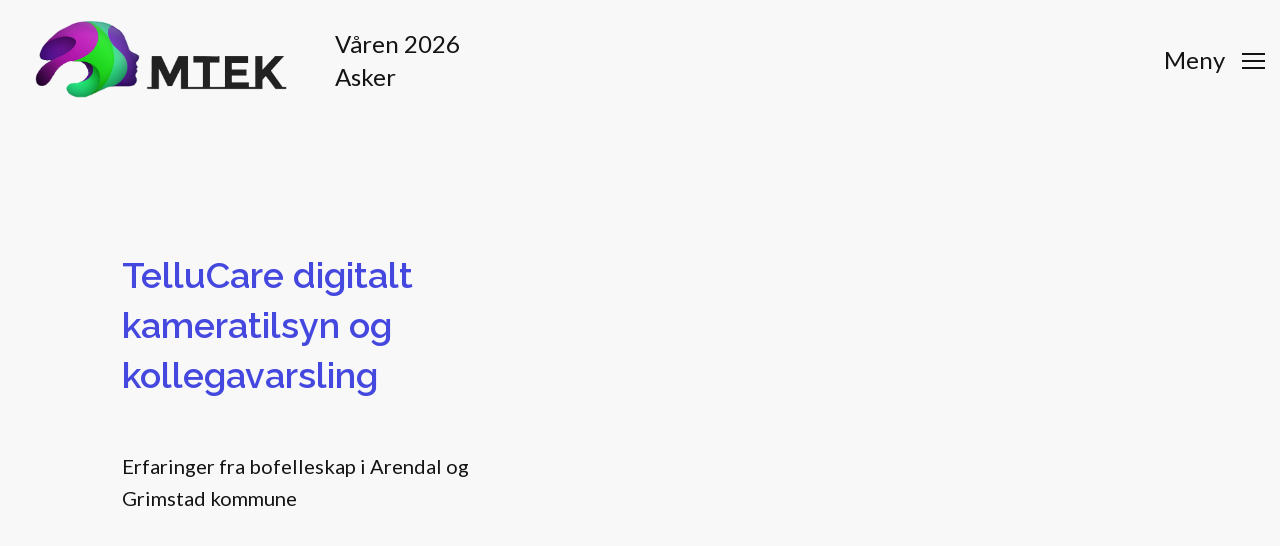

--- FILE ---
content_type: text/html; charset=UTF-8
request_url: https://asker.mtekforalle.no/2022/03/01/tellucare-digitalt-kameratilsyn-og-kollegavarsling/
body_size: 9085
content:

<!doctype html>

  <html class="no-js"  lang="nb-NO">

	<head>
		<meta charset="utf-8">
		
		<!-- Force IE to use the latest rendering engine available -->
		<meta http-equiv="X-UA-Compatible" content="IE=edge">

		<!-- Mobile Meta -->
		<meta name="viewport" content="width=device-width, initial-scale=1.0">
		<meta class="foundation-mq">
		
		<!-- If Site Icon isn't set in customizer -->
		
		<link rel="pingback" href="https://asker.mtekforalle.no/xmlrpc.php">

		<meta name='robots' content='index, follow, max-image-preview:large, max-snippet:-1, max-video-preview:-1' />
	<style>img:is([sizes="auto" i], [sizes^="auto," i]) { contain-intrinsic-size: 3000px 1500px }</style>
	
	<!-- This site is optimized with the Yoast SEO plugin v26.2 - https://yoast.com/wordpress/plugins/seo/ -->
	<title>TelluCare digitalt kameratilsyn og kollegavarsling - Fremtidens muligheter</title>
	<link rel="canonical" href="https://asker.mtekforalle.no/2022/03/01/tellucare-digitalt-kameratilsyn-og-kollegavarsling/" />
	<meta property="og:locale" content="nb_NO" />
	<meta property="og:type" content="article" />
	<meta property="og:title" content="TelluCare digitalt kameratilsyn og kollegavarsling - Fremtidens muligheter" />
	<meta property="og:description" content="I samarbeid med Arendal og Grimstad kommune deler Tellu erfaringer med digitalt kamera tilsyn og kollegavarsling i bofelleskap. Digitalt tilsyn om natten kan gjøres helt uten forstyrrelser for bruker, og bidrar på den måten til bedre søvnhygiene. Digitalt tilsyn gir roligere netter og tryggere arbeidsforhold. Kopi av lysbilder" />
	<meta property="og:url" content="https://asker.mtekforalle.no/2022/03/01/tellucare-digitalt-kameratilsyn-og-kollegavarsling/" />
	<meta property="og:site_name" content="Fremtidens muligheter" />
	<meta property="article:published_time" content="2022-03-01T07:48:16+00:00" />
	<meta property="article:modified_time" content="2022-10-04T06:51:59+00:00" />
	<meta name="author" content="Lars Ole Bolneset" />
	<meta name="twitter:card" content="summary_large_image" />
	<meta name="twitter:label1" content="Skrevet av" />
	<meta name="twitter:data1" content="Lars Ole Bolneset" />
	<meta name="twitter:label2" content="Ansl. lesetid" />
	<meta name="twitter:data2" content="1 minutt" />
	<script type="application/ld+json" class="yoast-schema-graph">{"@context":"https://schema.org","@graph":[{"@type":"Article","@id":"https://asker.mtekforalle.no/2022/03/01/tellucare-digitalt-kameratilsyn-og-kollegavarsling/#article","isPartOf":{"@id":"https://asker.mtekforalle.no/2022/03/01/tellucare-digitalt-kameratilsyn-og-kollegavarsling/"},"author":{"name":"Lars Ole Bolneset","@id":"https://asker.mtekforalle.no/#/schema/person/788808f413a62bbefa2ab3c1932a4bc5"},"headline":"TelluCare digitalt kameratilsyn og kollegavarsling","datePublished":"2022-03-01T07:48:16+00:00","dateModified":"2022-10-04T06:51:59+00:00","mainEntityOfPage":{"@id":"https://asker.mtekforalle.no/2022/03/01/tellucare-digitalt-kameratilsyn-og-kollegavarsling/"},"wordCount":56,"commentCount":0,"publisher":{"@id":"https://asker.mtekforalle.no/#organization"},"articleSection":["Uncategorized"],"inLanguage":"nb-NO","potentialAction":[{"@type":"CommentAction","name":"Comment","target":["https://asker.mtekforalle.no/2022/03/01/tellucare-digitalt-kameratilsyn-og-kollegavarsling/#respond"]}]},{"@type":"WebPage","@id":"https://asker.mtekforalle.no/2022/03/01/tellucare-digitalt-kameratilsyn-og-kollegavarsling/","url":"https://asker.mtekforalle.no/2022/03/01/tellucare-digitalt-kameratilsyn-og-kollegavarsling/","name":"TelluCare digitalt kameratilsyn og kollegavarsling - Fremtidens muligheter","isPartOf":{"@id":"https://asker.mtekforalle.no/#website"},"datePublished":"2022-03-01T07:48:16+00:00","dateModified":"2022-10-04T06:51:59+00:00","breadcrumb":{"@id":"https://asker.mtekforalle.no/2022/03/01/tellucare-digitalt-kameratilsyn-og-kollegavarsling/#breadcrumb"},"inLanguage":"nb-NO","potentialAction":[{"@type":"ReadAction","target":["https://asker.mtekforalle.no/2022/03/01/tellucare-digitalt-kameratilsyn-og-kollegavarsling/"]}]},{"@type":"BreadcrumbList","@id":"https://asker.mtekforalle.no/2022/03/01/tellucare-digitalt-kameratilsyn-og-kollegavarsling/#breadcrumb","itemListElement":[{"@type":"ListItem","position":1,"name":"Home","item":"https://asker.mtekforalle.no/"},{"@type":"ListItem","position":2,"name":"TelluCare digitalt kameratilsyn og kollegavarsling"}]},{"@type":"WebSite","@id":"https://asker.mtekforalle.no/#website","url":"https://asker.mtekforalle.no/","name":"Fremtidens muligheter","description":"","publisher":{"@id":"https://asker.mtekforalle.no/#organization"},"potentialAction":[{"@type":"SearchAction","target":{"@type":"EntryPoint","urlTemplate":"https://asker.mtekforalle.no/?s={search_term_string}"},"query-input":{"@type":"PropertyValueSpecification","valueRequired":true,"valueName":"search_term_string"}}],"inLanguage":"nb-NO"},{"@type":"Organization","@id":"https://asker.mtekforalle.no/#organization","name":"Fremtidens muligheter","url":"https://asker.mtekforalle.no/","logo":{"@type":"ImageObject","inLanguage":"nb-NO","@id":"https://asker.mtekforalle.no/#/schema/logo/image/","url":"https://asker.mtekforalle.no/wp-content/uploads/2022/09/cropped-cropped-output-onlinepngtools.png","contentUrl":"https://asker.mtekforalle.no/wp-content/uploads/2022/09/cropped-cropped-output-onlinepngtools.png","width":3465,"height":972,"caption":"Fremtidens muligheter"},"image":{"@id":"https://asker.mtekforalle.no/#/schema/logo/image/"}},{"@type":"Person","@id":"https://asker.mtekforalle.no/#/schema/person/788808f413a62bbefa2ab3c1932a4bc5","name":"Lars Ole Bolneset","image":{"@type":"ImageObject","inLanguage":"nb-NO","@id":"https://asker.mtekforalle.no/#/schema/person/image/","url":"https://secure.gravatar.com/avatar/20cc777d82b44e112bf9eb170f82ba5c2d29d134f99fc8cc5f3937c0b92eb56e?s=96&d=mm&r=g","contentUrl":"https://secure.gravatar.com/avatar/20cc777d82b44e112bf9eb170f82ba5c2d29d134f99fc8cc5f3937c0b92eb56e?s=96&d=mm&r=g","caption":"Lars Ole Bolneset"},"sameAs":["http://ridderne.no"],"url":"https://asker.mtekforalle.no/author/larsole/"}]}</script>
	<!-- / Yoast SEO plugin. -->


<link rel='dns-prefetch' href='//maps.googleapis.com' />
<link rel="alternate" type="application/rss+xml" title="Fremtidens muligheter &raquo; strøm" href="https://asker.mtekforalle.no/feed/" />
<link rel="alternate" type="application/rss+xml" title="Fremtidens muligheter &raquo; kommentarstrøm" href="https://asker.mtekforalle.no/comments/feed/" />
<link rel="alternate" type="application/rss+xml" title="Fremtidens muligheter &raquo; TelluCare digitalt kameratilsyn og kollegavarsling kommentarstrøm" href="https://asker.mtekforalle.no/2022/03/01/tellucare-digitalt-kameratilsyn-og-kollegavarsling/feed/" />
<script type="text/javascript">
/* <![CDATA[ */
window._wpemojiSettings = {"baseUrl":"https:\/\/s.w.org\/images\/core\/emoji\/16.0.1\/72x72\/","ext":".png","svgUrl":"https:\/\/s.w.org\/images\/core\/emoji\/16.0.1\/svg\/","svgExt":".svg","source":{"concatemoji":"https:\/\/asker.mtekforalle.no\/wp-includes\/js\/wp-emoji-release.min.js?ver=6.8.3"}};
/*! This file is auto-generated */
!function(s,n){var o,i,e;function c(e){try{var t={supportTests:e,timestamp:(new Date).valueOf()};sessionStorage.setItem(o,JSON.stringify(t))}catch(e){}}function p(e,t,n){e.clearRect(0,0,e.canvas.width,e.canvas.height),e.fillText(t,0,0);var t=new Uint32Array(e.getImageData(0,0,e.canvas.width,e.canvas.height).data),a=(e.clearRect(0,0,e.canvas.width,e.canvas.height),e.fillText(n,0,0),new Uint32Array(e.getImageData(0,0,e.canvas.width,e.canvas.height).data));return t.every(function(e,t){return e===a[t]})}function u(e,t){e.clearRect(0,0,e.canvas.width,e.canvas.height),e.fillText(t,0,0);for(var n=e.getImageData(16,16,1,1),a=0;a<n.data.length;a++)if(0!==n.data[a])return!1;return!0}function f(e,t,n,a){switch(t){case"flag":return n(e,"\ud83c\udff3\ufe0f\u200d\u26a7\ufe0f","\ud83c\udff3\ufe0f\u200b\u26a7\ufe0f")?!1:!n(e,"\ud83c\udde8\ud83c\uddf6","\ud83c\udde8\u200b\ud83c\uddf6")&&!n(e,"\ud83c\udff4\udb40\udc67\udb40\udc62\udb40\udc65\udb40\udc6e\udb40\udc67\udb40\udc7f","\ud83c\udff4\u200b\udb40\udc67\u200b\udb40\udc62\u200b\udb40\udc65\u200b\udb40\udc6e\u200b\udb40\udc67\u200b\udb40\udc7f");case"emoji":return!a(e,"\ud83e\udedf")}return!1}function g(e,t,n,a){var r="undefined"!=typeof WorkerGlobalScope&&self instanceof WorkerGlobalScope?new OffscreenCanvas(300,150):s.createElement("canvas"),o=r.getContext("2d",{willReadFrequently:!0}),i=(o.textBaseline="top",o.font="600 32px Arial",{});return e.forEach(function(e){i[e]=t(o,e,n,a)}),i}function t(e){var t=s.createElement("script");t.src=e,t.defer=!0,s.head.appendChild(t)}"undefined"!=typeof Promise&&(o="wpEmojiSettingsSupports",i=["flag","emoji"],n.supports={everything:!0,everythingExceptFlag:!0},e=new Promise(function(e){s.addEventListener("DOMContentLoaded",e,{once:!0})}),new Promise(function(t){var n=function(){try{var e=JSON.parse(sessionStorage.getItem(o));if("object"==typeof e&&"number"==typeof e.timestamp&&(new Date).valueOf()<e.timestamp+604800&&"object"==typeof e.supportTests)return e.supportTests}catch(e){}return null}();if(!n){if("undefined"!=typeof Worker&&"undefined"!=typeof OffscreenCanvas&&"undefined"!=typeof URL&&URL.createObjectURL&&"undefined"!=typeof Blob)try{var e="postMessage("+g.toString()+"("+[JSON.stringify(i),f.toString(),p.toString(),u.toString()].join(",")+"));",a=new Blob([e],{type:"text/javascript"}),r=new Worker(URL.createObjectURL(a),{name:"wpTestEmojiSupports"});return void(r.onmessage=function(e){c(n=e.data),r.terminate(),t(n)})}catch(e){}c(n=g(i,f,p,u))}t(n)}).then(function(e){for(var t in e)n.supports[t]=e[t],n.supports.everything=n.supports.everything&&n.supports[t],"flag"!==t&&(n.supports.everythingExceptFlag=n.supports.everythingExceptFlag&&n.supports[t]);n.supports.everythingExceptFlag=n.supports.everythingExceptFlag&&!n.supports.flag,n.DOMReady=!1,n.readyCallback=function(){n.DOMReady=!0}}).then(function(){return e}).then(function(){var e;n.supports.everything||(n.readyCallback(),(e=n.source||{}).concatemoji?t(e.concatemoji):e.wpemoji&&e.twemoji&&(t(e.twemoji),t(e.wpemoji)))}))}((window,document),window._wpemojiSettings);
/* ]]> */
</script>
<style id='wp-emoji-styles-inline-css' type='text/css'>

	img.wp-smiley, img.emoji {
		display: inline !important;
		border: none !important;
		box-shadow: none !important;
		height: 1em !important;
		width: 1em !important;
		margin: 0 0.07em !important;
		vertical-align: -0.1em !important;
		background: none !important;
		padding: 0 !important;
	}
</style>
<link rel='stylesheet' id='wp-block-library-css' href='https://asker.mtekforalle.no/wp-includes/css/dist/block-library/style.min.css?ver=6.8.3' type='text/css' media='all' />
<style id='classic-theme-styles-inline-css' type='text/css'>
/*! This file is auto-generated */
.wp-block-button__link{color:#fff;background-color:#32373c;border-radius:9999px;box-shadow:none;text-decoration:none;padding:calc(.667em + 2px) calc(1.333em + 2px);font-size:1.125em}.wp-block-file__button{background:#32373c;color:#fff;text-decoration:none}
</style>
<style id='global-styles-inline-css' type='text/css'>
:root{--wp--preset--aspect-ratio--square: 1;--wp--preset--aspect-ratio--4-3: 4/3;--wp--preset--aspect-ratio--3-4: 3/4;--wp--preset--aspect-ratio--3-2: 3/2;--wp--preset--aspect-ratio--2-3: 2/3;--wp--preset--aspect-ratio--16-9: 16/9;--wp--preset--aspect-ratio--9-16: 9/16;--wp--preset--color--black: #000000;--wp--preset--color--cyan-bluish-gray: #abb8c3;--wp--preset--color--white: #ffffff;--wp--preset--color--pale-pink: #f78da7;--wp--preset--color--vivid-red: #cf2e2e;--wp--preset--color--luminous-vivid-orange: #ff6900;--wp--preset--color--luminous-vivid-amber: #fcb900;--wp--preset--color--light-green-cyan: #7bdcb5;--wp--preset--color--vivid-green-cyan: #00d084;--wp--preset--color--pale-cyan-blue: #8ed1fc;--wp--preset--color--vivid-cyan-blue: #0693e3;--wp--preset--color--vivid-purple: #9b51e0;--wp--preset--gradient--vivid-cyan-blue-to-vivid-purple: linear-gradient(135deg,rgba(6,147,227,1) 0%,rgb(155,81,224) 100%);--wp--preset--gradient--light-green-cyan-to-vivid-green-cyan: linear-gradient(135deg,rgb(122,220,180) 0%,rgb(0,208,130) 100%);--wp--preset--gradient--luminous-vivid-amber-to-luminous-vivid-orange: linear-gradient(135deg,rgba(252,185,0,1) 0%,rgba(255,105,0,1) 100%);--wp--preset--gradient--luminous-vivid-orange-to-vivid-red: linear-gradient(135deg,rgba(255,105,0,1) 0%,rgb(207,46,46) 100%);--wp--preset--gradient--very-light-gray-to-cyan-bluish-gray: linear-gradient(135deg,rgb(238,238,238) 0%,rgb(169,184,195) 100%);--wp--preset--gradient--cool-to-warm-spectrum: linear-gradient(135deg,rgb(74,234,220) 0%,rgb(151,120,209) 20%,rgb(207,42,186) 40%,rgb(238,44,130) 60%,rgb(251,105,98) 80%,rgb(254,248,76) 100%);--wp--preset--gradient--blush-light-purple: linear-gradient(135deg,rgb(255,206,236) 0%,rgb(152,150,240) 100%);--wp--preset--gradient--blush-bordeaux: linear-gradient(135deg,rgb(254,205,165) 0%,rgb(254,45,45) 50%,rgb(107,0,62) 100%);--wp--preset--gradient--luminous-dusk: linear-gradient(135deg,rgb(255,203,112) 0%,rgb(199,81,192) 50%,rgb(65,88,208) 100%);--wp--preset--gradient--pale-ocean: linear-gradient(135deg,rgb(255,245,203) 0%,rgb(182,227,212) 50%,rgb(51,167,181) 100%);--wp--preset--gradient--electric-grass: linear-gradient(135deg,rgb(202,248,128) 0%,rgb(113,206,126) 100%);--wp--preset--gradient--midnight: linear-gradient(135deg,rgb(2,3,129) 0%,rgb(40,116,252) 100%);--wp--preset--font-size--small: 13px;--wp--preset--font-size--medium: 20px;--wp--preset--font-size--large: 36px;--wp--preset--font-size--x-large: 42px;--wp--preset--spacing--20: 0.44rem;--wp--preset--spacing--30: 0.67rem;--wp--preset--spacing--40: 1rem;--wp--preset--spacing--50: 1.5rem;--wp--preset--spacing--60: 2.25rem;--wp--preset--spacing--70: 3.38rem;--wp--preset--spacing--80: 5.06rem;--wp--preset--shadow--natural: 6px 6px 9px rgba(0, 0, 0, 0.2);--wp--preset--shadow--deep: 12px 12px 50px rgba(0, 0, 0, 0.4);--wp--preset--shadow--sharp: 6px 6px 0px rgba(0, 0, 0, 0.2);--wp--preset--shadow--outlined: 6px 6px 0px -3px rgba(255, 255, 255, 1), 6px 6px rgba(0, 0, 0, 1);--wp--preset--shadow--crisp: 6px 6px 0px rgba(0, 0, 0, 1);}:where(.is-layout-flex){gap: 0.5em;}:where(.is-layout-grid){gap: 0.5em;}body .is-layout-flex{display: flex;}.is-layout-flex{flex-wrap: wrap;align-items: center;}.is-layout-flex > :is(*, div){margin: 0;}body .is-layout-grid{display: grid;}.is-layout-grid > :is(*, div){margin: 0;}:where(.wp-block-columns.is-layout-flex){gap: 2em;}:where(.wp-block-columns.is-layout-grid){gap: 2em;}:where(.wp-block-post-template.is-layout-flex){gap: 1.25em;}:where(.wp-block-post-template.is-layout-grid){gap: 1.25em;}.has-black-color{color: var(--wp--preset--color--black) !important;}.has-cyan-bluish-gray-color{color: var(--wp--preset--color--cyan-bluish-gray) !important;}.has-white-color{color: var(--wp--preset--color--white) !important;}.has-pale-pink-color{color: var(--wp--preset--color--pale-pink) !important;}.has-vivid-red-color{color: var(--wp--preset--color--vivid-red) !important;}.has-luminous-vivid-orange-color{color: var(--wp--preset--color--luminous-vivid-orange) !important;}.has-luminous-vivid-amber-color{color: var(--wp--preset--color--luminous-vivid-amber) !important;}.has-light-green-cyan-color{color: var(--wp--preset--color--light-green-cyan) !important;}.has-vivid-green-cyan-color{color: var(--wp--preset--color--vivid-green-cyan) !important;}.has-pale-cyan-blue-color{color: var(--wp--preset--color--pale-cyan-blue) !important;}.has-vivid-cyan-blue-color{color: var(--wp--preset--color--vivid-cyan-blue) !important;}.has-vivid-purple-color{color: var(--wp--preset--color--vivid-purple) !important;}.has-black-background-color{background-color: var(--wp--preset--color--black) !important;}.has-cyan-bluish-gray-background-color{background-color: var(--wp--preset--color--cyan-bluish-gray) !important;}.has-white-background-color{background-color: var(--wp--preset--color--white) !important;}.has-pale-pink-background-color{background-color: var(--wp--preset--color--pale-pink) !important;}.has-vivid-red-background-color{background-color: var(--wp--preset--color--vivid-red) !important;}.has-luminous-vivid-orange-background-color{background-color: var(--wp--preset--color--luminous-vivid-orange) !important;}.has-luminous-vivid-amber-background-color{background-color: var(--wp--preset--color--luminous-vivid-amber) !important;}.has-light-green-cyan-background-color{background-color: var(--wp--preset--color--light-green-cyan) !important;}.has-vivid-green-cyan-background-color{background-color: var(--wp--preset--color--vivid-green-cyan) !important;}.has-pale-cyan-blue-background-color{background-color: var(--wp--preset--color--pale-cyan-blue) !important;}.has-vivid-cyan-blue-background-color{background-color: var(--wp--preset--color--vivid-cyan-blue) !important;}.has-vivid-purple-background-color{background-color: var(--wp--preset--color--vivid-purple) !important;}.has-black-border-color{border-color: var(--wp--preset--color--black) !important;}.has-cyan-bluish-gray-border-color{border-color: var(--wp--preset--color--cyan-bluish-gray) !important;}.has-white-border-color{border-color: var(--wp--preset--color--white) !important;}.has-pale-pink-border-color{border-color: var(--wp--preset--color--pale-pink) !important;}.has-vivid-red-border-color{border-color: var(--wp--preset--color--vivid-red) !important;}.has-luminous-vivid-orange-border-color{border-color: var(--wp--preset--color--luminous-vivid-orange) !important;}.has-luminous-vivid-amber-border-color{border-color: var(--wp--preset--color--luminous-vivid-amber) !important;}.has-light-green-cyan-border-color{border-color: var(--wp--preset--color--light-green-cyan) !important;}.has-vivid-green-cyan-border-color{border-color: var(--wp--preset--color--vivid-green-cyan) !important;}.has-pale-cyan-blue-border-color{border-color: var(--wp--preset--color--pale-cyan-blue) !important;}.has-vivid-cyan-blue-border-color{border-color: var(--wp--preset--color--vivid-cyan-blue) !important;}.has-vivid-purple-border-color{border-color: var(--wp--preset--color--vivid-purple) !important;}.has-vivid-cyan-blue-to-vivid-purple-gradient-background{background: var(--wp--preset--gradient--vivid-cyan-blue-to-vivid-purple) !important;}.has-light-green-cyan-to-vivid-green-cyan-gradient-background{background: var(--wp--preset--gradient--light-green-cyan-to-vivid-green-cyan) !important;}.has-luminous-vivid-amber-to-luminous-vivid-orange-gradient-background{background: var(--wp--preset--gradient--luminous-vivid-amber-to-luminous-vivid-orange) !important;}.has-luminous-vivid-orange-to-vivid-red-gradient-background{background: var(--wp--preset--gradient--luminous-vivid-orange-to-vivid-red) !important;}.has-very-light-gray-to-cyan-bluish-gray-gradient-background{background: var(--wp--preset--gradient--very-light-gray-to-cyan-bluish-gray) !important;}.has-cool-to-warm-spectrum-gradient-background{background: var(--wp--preset--gradient--cool-to-warm-spectrum) !important;}.has-blush-light-purple-gradient-background{background: var(--wp--preset--gradient--blush-light-purple) !important;}.has-blush-bordeaux-gradient-background{background: var(--wp--preset--gradient--blush-bordeaux) !important;}.has-luminous-dusk-gradient-background{background: var(--wp--preset--gradient--luminous-dusk) !important;}.has-pale-ocean-gradient-background{background: var(--wp--preset--gradient--pale-ocean) !important;}.has-electric-grass-gradient-background{background: var(--wp--preset--gradient--electric-grass) !important;}.has-midnight-gradient-background{background: var(--wp--preset--gradient--midnight) !important;}.has-small-font-size{font-size: var(--wp--preset--font-size--small) !important;}.has-medium-font-size{font-size: var(--wp--preset--font-size--medium) !important;}.has-large-font-size{font-size: var(--wp--preset--font-size--large) !important;}.has-x-large-font-size{font-size: var(--wp--preset--font-size--x-large) !important;}
:where(.wp-block-post-template.is-layout-flex){gap: 1.25em;}:where(.wp-block-post-template.is-layout-grid){gap: 1.25em;}
:where(.wp-block-columns.is-layout-flex){gap: 2em;}:where(.wp-block-columns.is-layout-grid){gap: 2em;}
:root :where(.wp-block-pullquote){font-size: 1.5em;line-height: 1.6;}
</style>
<link rel='stylesheet' id='contact-form-7-css' href='https://usercontent.one/wp/asker.mtekforalle.no/wp-content/plugins/contact-form-7/includes/css/styles.css?ver=6.1.2' type='text/css' media='all' />
<link rel='stylesheet' id='newsletter-css' href='https://usercontent.one/wp/asker.mtekforalle.no/wp-content/plugins/newsletter/style.css?ver=9.0.5' type='text/css' media='all' />
<link rel='stylesheet' id='site-css-css' href='https://usercontent.one/wp/asker.mtekforalle.no/wp-content/themes/fremtidens-muligheter/assets/styles/style.css?ver=1668966297' type='text/css' media='all' />
<script type="text/javascript" src="https://usercontent.one/wp/asker.mtekforalle.no/wp-content/themes/fremtidens-muligheter/assets/scripts/vendor/jQuery.min.js?ver=1668966297" id="jquery-js"></script>
<link rel="https://api.w.org/" href="https://asker.mtekforalle.no/wp-json/" /><link rel="alternate" title="JSON" type="application/json" href="https://asker.mtekforalle.no/wp-json/wp/v2/posts/1454" /><link rel='shortlink' href='https://asker.mtekforalle.no/?p=1454' />
<link rel="alternate" title="oEmbed (JSON)" type="application/json+oembed" href="https://asker.mtekforalle.no/wp-json/oembed/1.0/embed?url=https%3A%2F%2Fasker.mtekforalle.no%2F2022%2F03%2F01%2Ftellucare-digitalt-kameratilsyn-og-kollegavarsling%2F" />
<link rel="alternate" title="oEmbed (XML)" type="text/xml+oembed" href="https://asker.mtekforalle.no/wp-json/oembed/1.0/embed?url=https%3A%2F%2Fasker.mtekforalle.no%2F2022%2F03%2F01%2Ftellucare-digitalt-kameratilsyn-og-kollegavarsling%2F&#038;format=xml" />
<style>[class*=" icon-oc-"],[class^=icon-oc-]{speak:none;font-style:normal;font-weight:400;font-variant:normal;text-transform:none;line-height:1;-webkit-font-smoothing:antialiased;-moz-osx-font-smoothing:grayscale}.icon-oc-one-com-white-32px-fill:before{content:"901"}.icon-oc-one-com:before{content:"900"}#one-com-icon,.toplevel_page_onecom-wp .wp-menu-image{speak:none;display:flex;align-items:center;justify-content:center;text-transform:none;line-height:1;-webkit-font-smoothing:antialiased;-moz-osx-font-smoothing:grayscale}.onecom-wp-admin-bar-item>a,.toplevel_page_onecom-wp>.wp-menu-name{font-size:16px;font-weight:400;line-height:1}.toplevel_page_onecom-wp>.wp-menu-name img{width:69px;height:9px;}.wp-submenu-wrap.wp-submenu>.wp-submenu-head>img{width:88px;height:auto}.onecom-wp-admin-bar-item>a img{height:7px!important}.onecom-wp-admin-bar-item>a img,.toplevel_page_onecom-wp>.wp-menu-name img{opacity:.8}.onecom-wp-admin-bar-item.hover>a img,.toplevel_page_onecom-wp.wp-has-current-submenu>.wp-menu-name img,li.opensub>a.toplevel_page_onecom-wp>.wp-menu-name img{opacity:1}#one-com-icon:before,.onecom-wp-admin-bar-item>a:before,.toplevel_page_onecom-wp>.wp-menu-image:before{content:'';position:static!important;background-color:rgba(240,245,250,.4);border-radius:102px;width:18px;height:18px;padding:0!important}.onecom-wp-admin-bar-item>a:before{width:14px;height:14px}.onecom-wp-admin-bar-item.hover>a:before,.toplevel_page_onecom-wp.opensub>a>.wp-menu-image:before,.toplevel_page_onecom-wp.wp-has-current-submenu>.wp-menu-image:before{background-color:#76b82a}.onecom-wp-admin-bar-item>a{display:inline-flex!important;align-items:center;justify-content:center}#one-com-logo-wrapper{font-size:4em}#one-com-icon{vertical-align:middle}.imagify-welcome{display:none !important;}</style><link rel="icon" href="https://usercontent.one/wp/asker.mtekforalle.no/wp-content/uploads/2022/01/mtek_icon-125x125.png" sizes="32x32" />
<link rel="icon" href="https://usercontent.one/wp/asker.mtekforalle.no/wp-content/uploads/2022/01/mtek_icon.png" sizes="192x192" />
<link rel="apple-touch-icon" href="https://usercontent.one/wp/asker.mtekforalle.no/wp-content/uploads/2022/01/mtek_icon.png" />
<meta name="msapplication-TileImage" content="https://usercontent.one/wp/asker.mtekforalle.no/wp-content/uploads/2022/01/mtek_icon.png" />

		<!-- Global site tag (gtag.js) - Google Analytics -->
		<script async src="https://www.googletagmanager.com/gtag/js?id=UA-155345871-1"></script>
		<script>
			window.dataLayer = window.dataLayer || [];
			function gtag(){dataLayer.push(arguments);}
			gtag('js', new Date());
			gtag('config', 'UA-155345871-1');
		</script>

		<!-- Facebook Pixel Code -->
		<script>
		!function(f,b,e,v,n,t,s)
		{if(f.fbq)return;n=f.fbq=function(){n.callMethod?
		n.callMethod.apply(n,arguments):n.queue.push(arguments)};
		if(!f._fbq)f._fbq=n;n.push=n;n.loaded=!0;n.version='2.0';
		n.queue=[];t=b.createElement(e);t.async=!0;
		t.src=v;s=b.getElementsByTagName(e)[0];
		s.parentNode.insertBefore(t,s)}(window,document,'script',
		'https://connect.facebook.net/en_US/fbevents.js');
		fbq('init', '772536143257069'); 
		fbq('track', 'PageView');
		</script>
		<noscript>
		<img height="1" width="1" 
		src="https://www.facebook.com/tr?id=772536143257069&ev=PageView
		&noscript=1"/>
		</noscript>
		<!-- End Facebook Pixel Code -->

	</head>
			
	<body class="wp-singular post-template-default single single-post postid-1454 single-format-standard wp-custom-logo wp-theme-fremtidens-muligheter">
		<header class="header black" role="banner">
								<div class="row align-middle">
						<div class="small-6 medium-4 large-3 columns">
							<a href="https://asker.mtekforalle.no">
								<h3><img src="https://usercontent.one/wp/asker.mtekforalle.no/wp-content/uploads/2022/09/cropped-cropped-output-onlinepngtools.png" alt="mtekforalle"> </h3>
							</a>
						</div>
						<div class="hide-for-small-only medium-4 large-5 columns">
							<h3>Våren 2026<br />
Asker</h3>
						</div>
						<div class="small-6 medium-4 large-4 columns menu-toggle-wrapper">
							<a href="#" id="mainMenuToggler">
								<div class="inner">
									<h3>Meny</h3>
									<div class="menu-cross">
										<span></span>
										<span></span>
										<span></span>
									</div>
								</div>
							</a>
						</div>
					</div>
						</header>
		<div id="menuOverlay"></div>
		<div id="mainMenu" class="skew-left">
			<div class="menu-items-wrapper">
				<div class="top">
					<div class="menu-main-menu-container"><ul id="menu-main-menu" class="main-menu"><li id="menu-item-3170" class="menu-item menu-item-type-post_type menu-item-object-page menu-item-home menu-item-3170"><a href="https://asker.mtekforalle.no/">Forside, Asker &#8211; 2026</a></li>
<li id="menu-item-3171" class="menu-item menu-item-type-post_type menu-item-object-page menu-item-3171"><a href="https://asker.mtekforalle.no/informasjon-asker-2026/">Informasjon om konferansen</a></li>
<li id="menu-item-3172" class="menu-item menu-item-type-post_type menu-item-object-page menu-item-3172"><a href="https://asker.mtekforalle.no/fagtorget-asker-2026/">Fagtorget, Asker &#8211; 2026</a></li>
<li id="menu-item-3173" class="menu-item menu-item-type-post_type menu-item-object-page menu-item-3173"><a href="https://asker.mtekforalle.no/program-asker-2026-dag-1/">Program, Dag 1</a></li>
<li id="menu-item-981" class="menu-item menu-item-type-post_type menu-item-object-page menu-item-981"><a href="https://asker.mtekforalle.no/tidligere-ar/">Tidligere år</a></li>
</ul></div>				</div>
										<div class="bottom">
							
								<a href="https://asker.mtekforalle.no/pamelding/" class="button">Påmelding</a>
									
																					</div>
								</div>
		</div>
	<section class="article-hero">
    <div class="row align-middle">
        <div class="small-12 medium-5 large-4 large-offset-1 columns">
            <h2 class="blue">TelluCare digitalt kameratilsyn og kollegavarsling</h2>
            <p>Erfaringer fra bofelleskap i Arendal og Grimstad kommune</p>
        </div>
        <div class="small-12 medium-7 columns">
            <div class="image-wrapper skew-left-small">
                            </div>
        </div>
    </div>
</section>	
	<section class="article-content skew-top skew-offset">
		<div class="row">
			<div class="small-12 medium-6 large-5 large-offset-1 columns">
				<p>I samarbeid med Arendal og Grimstad kommune deler Tellu erfaringer med digitalt kamera tilsyn og kollegavarsling i bofelleskap. Digitalt tilsyn om natten kan gjøres helt uten forstyrrelser for bruker, og bidrar på den måten til bedre søvnhygiene. Digitalt tilsyn gir roligere netter og tryggere arbeidsforhold.</p>
<p>Kopi av lysbilder</p>
			</div>
			<div class="small-12 medium-5 large-4 medium-offset-1 columns">
															<div class="sidebar-item">
																								<p><span class="icon icon-clock"></span>Torsdag, 12:15 - 12:45</p>
																					</div>
						<div class="sidebar-item">
															<p><span class="icon icon-head"></span>Jørn Christian Simonsen</p>
													</div>
												</div>
		</div>
	</section>

			<footer class="footer skew-top gray" role="contentinfo">
				<div class="row align-middle">
					<div class="small-12 large-4 columns logo-col">
																								<span class="image-wrapper">
											<img width="125" height="71" src="https://usercontent.one/wp/asker.mtekforalle.no/wp-content/uploads/2019/11/Ridderne-logo.png" class="attachment-full size-full" alt="" decoding="async" loading="lazy" />										</span>
																					<a class='link' href='https://ridderne.no' target='_blank'>Ridderne AS</a>
																										</div>
							<div class="small-6 large-4 columns">
																		<p><a href="https://www.tiktok.com/@mtek.for.alle?_t=ZN-8tKkmcSCjaA&amp;_r=1">TikTok-Siden</a><br />
<a href="https://www.instagram.com/mtekforalle?igsh=MXkxZ2cxMjJvaGUzbA%3D%3D&amp;utm_source=qr">Instagram-Siden</a><br />
<a href="https://www.linkedin.com/company/79038934/admin/">LinkedIn-Siden</a><br />
<a href="https://www.facebook.com/MTEKforalle">Facebook-Siden</a></p>
																</div>
							<div class="small-6 large-4 columns">
																		<p><a href="mailto:post@mtekforalle.no">post@mtekforalle.no</a><br />
© 2026</p>
																					</div>
				</div>
			</footer>
		<script type="speculationrules">
{"prefetch":[{"source":"document","where":{"and":[{"href_matches":"\/*"},{"not":{"href_matches":["\/wp-*.php","\/wp-admin\/*","\/wp-content\/uploads\/*","\/wp-content\/*","\/wp-content\/plugins\/*","\/wp-content\/themes\/fremtidens-muligheter\/*","\/*\\?(.+)"]}},{"not":{"selector_matches":"a[rel~=\"nofollow\"]"}},{"not":{"selector_matches":".no-prefetch, .no-prefetch a"}}]},"eagerness":"conservative"}]}
</script>

    <script type="text/javascript">
    document.addEventListener( 'wpcf7mailsent', function( event ) {
        location = '/pamelding-mottatt';
    }, false );
    </script>
<script type="text/javascript" src="https://asker.mtekforalle.no/wp-includes/js/dist/hooks.min.js?ver=4d63a3d491d11ffd8ac6" id="wp-hooks-js"></script>
<script type="text/javascript" src="https://asker.mtekforalle.no/wp-includes/js/dist/i18n.min.js?ver=5e580eb46a90c2b997e6" id="wp-i18n-js"></script>
<script type="text/javascript" id="wp-i18n-js-after">
/* <![CDATA[ */
wp.i18n.setLocaleData( { 'text direction\u0004ltr': [ 'ltr' ] } );
/* ]]> */
</script>
<script type="text/javascript" src="https://usercontent.one/wp/asker.mtekforalle.no/wp-content/plugins/contact-form-7/includes/swv/js/index.js?ver=6.1.2" id="swv-js"></script>
<script type="text/javascript" id="contact-form-7-js-translations">
/* <![CDATA[ */
( function( domain, translations ) {
	var localeData = translations.locale_data[ domain ] || translations.locale_data.messages;
	localeData[""].domain = domain;
	wp.i18n.setLocaleData( localeData, domain );
} )( "contact-form-7", {"translation-revision-date":"2025-07-11 03:45:23+0000","generator":"GlotPress\/4.0.1","domain":"messages","locale_data":{"messages":{"":{"domain":"messages","plural-forms":"nplurals=2; plural=n != 1;","lang":"nb_NO"},"Error:":["Feil:"]}},"comment":{"reference":"includes\/js\/index.js"}} );
/* ]]> */
</script>
<script type="text/javascript" id="contact-form-7-js-before">
/* <![CDATA[ */
var wpcf7 = {
    "api": {
        "root": "https:\/\/asker.mtekforalle.no\/wp-json\/",
        "namespace": "contact-form-7\/v1"
    }
};
/* ]]> */
</script>
<script type="text/javascript" src="https://usercontent.one/wp/asker.mtekforalle.no/wp-content/plugins/contact-form-7/includes/js/index.js?ver=6.1.2" id="contact-form-7-js"></script>
<script type="text/javascript" id="newsletter-js-extra">
/* <![CDATA[ */
var newsletter_data = {"action_url":"https:\/\/asker.mtekforalle.no\/wp-admin\/admin-ajax.php"};
/* ]]> */
</script>
<script type="text/javascript" src="https://usercontent.one/wp/asker.mtekforalle.no/wp-content/plugins/newsletter/main.js?ver=9.0.5" id="newsletter-js"></script>
<script type="text/javascript" src="https://www.google.com/recaptcha/api.js?render=6Le8LXUqAAAAAJE5plHZOPDRCsb_IbHD7tM8LPbg&amp;ver=3.0" id="google-recaptcha-js"></script>
<script type="text/javascript" src="https://asker.mtekforalle.no/wp-includes/js/dist/vendor/wp-polyfill.min.js?ver=3.15.0" id="wp-polyfill-js"></script>
<script type="text/javascript" id="wpcf7-recaptcha-js-before">
/* <![CDATA[ */
var wpcf7_recaptcha = {
    "sitekey": "6Le8LXUqAAAAAJE5plHZOPDRCsb_IbHD7tM8LPbg",
    "actions": {
        "homepage": "homepage",
        "contactform": "contactform"
    }
};
/* ]]> */
</script>
<script type="text/javascript" src="https://usercontent.one/wp/asker.mtekforalle.no/wp-content/plugins/contact-form-7/modules/recaptcha/index.js?ver=6.1.2" id="wpcf7-recaptcha-js"></script>
<script type="text/javascript" src="https://usercontent.one/wp/asker.mtekforalle.no/wp-content/themes/fremtidens-muligheter/assets/scripts/scripts.js?ver=1668966297" id="site-js-js"></script>
<script type="text/javascript" src="//maps.googleapis.com/maps/api/js?key=AIzaSyC7pGMGdvGnZnZr-Ck0pcs7vFY-6nDRhtE&amp;callback=acfmap&amp;ver=3" id="google-maps-js"></script>
<script type="text/javascript" src="https://asker.mtekforalle.no/wp-includes/js/comment-reply.min.js?ver=6.8.3" id="comment-reply-js" async="async" data-wp-strategy="async"></script>
<script id="ocvars">var ocSiteMeta = {plugins: {"a3e4aa5d9179da09d8af9b6802f861a8": 1,"2c9812363c3c947e61f043af3c9852d0": 1,"b904efd4c2b650207df23db3e5b40c86": 1,"a3fe9dc9824eccbd72b7e5263258ab2c": 1}}</script>	</body>
</html> <!-- end page -->

--- FILE ---
content_type: text/html; charset=utf-8
request_url: https://www.google.com/recaptcha/api2/anchor?ar=1&k=6Le8LXUqAAAAAJE5plHZOPDRCsb_IbHD7tM8LPbg&co=aHR0cHM6Ly9hc2tlci5tdGVrZm9yYWxsZS5ubzo0NDM.&hl=en&v=PoyoqOPhxBO7pBk68S4YbpHZ&size=invisible&anchor-ms=20000&execute-ms=30000&cb=8jjxl8e1ykrb
body_size: 48547
content:
<!DOCTYPE HTML><html dir="ltr" lang="en"><head><meta http-equiv="Content-Type" content="text/html; charset=UTF-8">
<meta http-equiv="X-UA-Compatible" content="IE=edge">
<title>reCAPTCHA</title>
<style type="text/css">
/* cyrillic-ext */
@font-face {
  font-family: 'Roboto';
  font-style: normal;
  font-weight: 400;
  font-stretch: 100%;
  src: url(//fonts.gstatic.com/s/roboto/v48/KFO7CnqEu92Fr1ME7kSn66aGLdTylUAMa3GUBHMdazTgWw.woff2) format('woff2');
  unicode-range: U+0460-052F, U+1C80-1C8A, U+20B4, U+2DE0-2DFF, U+A640-A69F, U+FE2E-FE2F;
}
/* cyrillic */
@font-face {
  font-family: 'Roboto';
  font-style: normal;
  font-weight: 400;
  font-stretch: 100%;
  src: url(//fonts.gstatic.com/s/roboto/v48/KFO7CnqEu92Fr1ME7kSn66aGLdTylUAMa3iUBHMdazTgWw.woff2) format('woff2');
  unicode-range: U+0301, U+0400-045F, U+0490-0491, U+04B0-04B1, U+2116;
}
/* greek-ext */
@font-face {
  font-family: 'Roboto';
  font-style: normal;
  font-weight: 400;
  font-stretch: 100%;
  src: url(//fonts.gstatic.com/s/roboto/v48/KFO7CnqEu92Fr1ME7kSn66aGLdTylUAMa3CUBHMdazTgWw.woff2) format('woff2');
  unicode-range: U+1F00-1FFF;
}
/* greek */
@font-face {
  font-family: 'Roboto';
  font-style: normal;
  font-weight: 400;
  font-stretch: 100%;
  src: url(//fonts.gstatic.com/s/roboto/v48/KFO7CnqEu92Fr1ME7kSn66aGLdTylUAMa3-UBHMdazTgWw.woff2) format('woff2');
  unicode-range: U+0370-0377, U+037A-037F, U+0384-038A, U+038C, U+038E-03A1, U+03A3-03FF;
}
/* math */
@font-face {
  font-family: 'Roboto';
  font-style: normal;
  font-weight: 400;
  font-stretch: 100%;
  src: url(//fonts.gstatic.com/s/roboto/v48/KFO7CnqEu92Fr1ME7kSn66aGLdTylUAMawCUBHMdazTgWw.woff2) format('woff2');
  unicode-range: U+0302-0303, U+0305, U+0307-0308, U+0310, U+0312, U+0315, U+031A, U+0326-0327, U+032C, U+032F-0330, U+0332-0333, U+0338, U+033A, U+0346, U+034D, U+0391-03A1, U+03A3-03A9, U+03B1-03C9, U+03D1, U+03D5-03D6, U+03F0-03F1, U+03F4-03F5, U+2016-2017, U+2034-2038, U+203C, U+2040, U+2043, U+2047, U+2050, U+2057, U+205F, U+2070-2071, U+2074-208E, U+2090-209C, U+20D0-20DC, U+20E1, U+20E5-20EF, U+2100-2112, U+2114-2115, U+2117-2121, U+2123-214F, U+2190, U+2192, U+2194-21AE, U+21B0-21E5, U+21F1-21F2, U+21F4-2211, U+2213-2214, U+2216-22FF, U+2308-230B, U+2310, U+2319, U+231C-2321, U+2336-237A, U+237C, U+2395, U+239B-23B7, U+23D0, U+23DC-23E1, U+2474-2475, U+25AF, U+25B3, U+25B7, U+25BD, U+25C1, U+25CA, U+25CC, U+25FB, U+266D-266F, U+27C0-27FF, U+2900-2AFF, U+2B0E-2B11, U+2B30-2B4C, U+2BFE, U+3030, U+FF5B, U+FF5D, U+1D400-1D7FF, U+1EE00-1EEFF;
}
/* symbols */
@font-face {
  font-family: 'Roboto';
  font-style: normal;
  font-weight: 400;
  font-stretch: 100%;
  src: url(//fonts.gstatic.com/s/roboto/v48/KFO7CnqEu92Fr1ME7kSn66aGLdTylUAMaxKUBHMdazTgWw.woff2) format('woff2');
  unicode-range: U+0001-000C, U+000E-001F, U+007F-009F, U+20DD-20E0, U+20E2-20E4, U+2150-218F, U+2190, U+2192, U+2194-2199, U+21AF, U+21E6-21F0, U+21F3, U+2218-2219, U+2299, U+22C4-22C6, U+2300-243F, U+2440-244A, U+2460-24FF, U+25A0-27BF, U+2800-28FF, U+2921-2922, U+2981, U+29BF, U+29EB, U+2B00-2BFF, U+4DC0-4DFF, U+FFF9-FFFB, U+10140-1018E, U+10190-1019C, U+101A0, U+101D0-101FD, U+102E0-102FB, U+10E60-10E7E, U+1D2C0-1D2D3, U+1D2E0-1D37F, U+1F000-1F0FF, U+1F100-1F1AD, U+1F1E6-1F1FF, U+1F30D-1F30F, U+1F315, U+1F31C, U+1F31E, U+1F320-1F32C, U+1F336, U+1F378, U+1F37D, U+1F382, U+1F393-1F39F, U+1F3A7-1F3A8, U+1F3AC-1F3AF, U+1F3C2, U+1F3C4-1F3C6, U+1F3CA-1F3CE, U+1F3D4-1F3E0, U+1F3ED, U+1F3F1-1F3F3, U+1F3F5-1F3F7, U+1F408, U+1F415, U+1F41F, U+1F426, U+1F43F, U+1F441-1F442, U+1F444, U+1F446-1F449, U+1F44C-1F44E, U+1F453, U+1F46A, U+1F47D, U+1F4A3, U+1F4B0, U+1F4B3, U+1F4B9, U+1F4BB, U+1F4BF, U+1F4C8-1F4CB, U+1F4D6, U+1F4DA, U+1F4DF, U+1F4E3-1F4E6, U+1F4EA-1F4ED, U+1F4F7, U+1F4F9-1F4FB, U+1F4FD-1F4FE, U+1F503, U+1F507-1F50B, U+1F50D, U+1F512-1F513, U+1F53E-1F54A, U+1F54F-1F5FA, U+1F610, U+1F650-1F67F, U+1F687, U+1F68D, U+1F691, U+1F694, U+1F698, U+1F6AD, U+1F6B2, U+1F6B9-1F6BA, U+1F6BC, U+1F6C6-1F6CF, U+1F6D3-1F6D7, U+1F6E0-1F6EA, U+1F6F0-1F6F3, U+1F6F7-1F6FC, U+1F700-1F7FF, U+1F800-1F80B, U+1F810-1F847, U+1F850-1F859, U+1F860-1F887, U+1F890-1F8AD, U+1F8B0-1F8BB, U+1F8C0-1F8C1, U+1F900-1F90B, U+1F93B, U+1F946, U+1F984, U+1F996, U+1F9E9, U+1FA00-1FA6F, U+1FA70-1FA7C, U+1FA80-1FA89, U+1FA8F-1FAC6, U+1FACE-1FADC, U+1FADF-1FAE9, U+1FAF0-1FAF8, U+1FB00-1FBFF;
}
/* vietnamese */
@font-face {
  font-family: 'Roboto';
  font-style: normal;
  font-weight: 400;
  font-stretch: 100%;
  src: url(//fonts.gstatic.com/s/roboto/v48/KFO7CnqEu92Fr1ME7kSn66aGLdTylUAMa3OUBHMdazTgWw.woff2) format('woff2');
  unicode-range: U+0102-0103, U+0110-0111, U+0128-0129, U+0168-0169, U+01A0-01A1, U+01AF-01B0, U+0300-0301, U+0303-0304, U+0308-0309, U+0323, U+0329, U+1EA0-1EF9, U+20AB;
}
/* latin-ext */
@font-face {
  font-family: 'Roboto';
  font-style: normal;
  font-weight: 400;
  font-stretch: 100%;
  src: url(//fonts.gstatic.com/s/roboto/v48/KFO7CnqEu92Fr1ME7kSn66aGLdTylUAMa3KUBHMdazTgWw.woff2) format('woff2');
  unicode-range: U+0100-02BA, U+02BD-02C5, U+02C7-02CC, U+02CE-02D7, U+02DD-02FF, U+0304, U+0308, U+0329, U+1D00-1DBF, U+1E00-1E9F, U+1EF2-1EFF, U+2020, U+20A0-20AB, U+20AD-20C0, U+2113, U+2C60-2C7F, U+A720-A7FF;
}
/* latin */
@font-face {
  font-family: 'Roboto';
  font-style: normal;
  font-weight: 400;
  font-stretch: 100%;
  src: url(//fonts.gstatic.com/s/roboto/v48/KFO7CnqEu92Fr1ME7kSn66aGLdTylUAMa3yUBHMdazQ.woff2) format('woff2');
  unicode-range: U+0000-00FF, U+0131, U+0152-0153, U+02BB-02BC, U+02C6, U+02DA, U+02DC, U+0304, U+0308, U+0329, U+2000-206F, U+20AC, U+2122, U+2191, U+2193, U+2212, U+2215, U+FEFF, U+FFFD;
}
/* cyrillic-ext */
@font-face {
  font-family: 'Roboto';
  font-style: normal;
  font-weight: 500;
  font-stretch: 100%;
  src: url(//fonts.gstatic.com/s/roboto/v48/KFO7CnqEu92Fr1ME7kSn66aGLdTylUAMa3GUBHMdazTgWw.woff2) format('woff2');
  unicode-range: U+0460-052F, U+1C80-1C8A, U+20B4, U+2DE0-2DFF, U+A640-A69F, U+FE2E-FE2F;
}
/* cyrillic */
@font-face {
  font-family: 'Roboto';
  font-style: normal;
  font-weight: 500;
  font-stretch: 100%;
  src: url(//fonts.gstatic.com/s/roboto/v48/KFO7CnqEu92Fr1ME7kSn66aGLdTylUAMa3iUBHMdazTgWw.woff2) format('woff2');
  unicode-range: U+0301, U+0400-045F, U+0490-0491, U+04B0-04B1, U+2116;
}
/* greek-ext */
@font-face {
  font-family: 'Roboto';
  font-style: normal;
  font-weight: 500;
  font-stretch: 100%;
  src: url(//fonts.gstatic.com/s/roboto/v48/KFO7CnqEu92Fr1ME7kSn66aGLdTylUAMa3CUBHMdazTgWw.woff2) format('woff2');
  unicode-range: U+1F00-1FFF;
}
/* greek */
@font-face {
  font-family: 'Roboto';
  font-style: normal;
  font-weight: 500;
  font-stretch: 100%;
  src: url(//fonts.gstatic.com/s/roboto/v48/KFO7CnqEu92Fr1ME7kSn66aGLdTylUAMa3-UBHMdazTgWw.woff2) format('woff2');
  unicode-range: U+0370-0377, U+037A-037F, U+0384-038A, U+038C, U+038E-03A1, U+03A3-03FF;
}
/* math */
@font-face {
  font-family: 'Roboto';
  font-style: normal;
  font-weight: 500;
  font-stretch: 100%;
  src: url(//fonts.gstatic.com/s/roboto/v48/KFO7CnqEu92Fr1ME7kSn66aGLdTylUAMawCUBHMdazTgWw.woff2) format('woff2');
  unicode-range: U+0302-0303, U+0305, U+0307-0308, U+0310, U+0312, U+0315, U+031A, U+0326-0327, U+032C, U+032F-0330, U+0332-0333, U+0338, U+033A, U+0346, U+034D, U+0391-03A1, U+03A3-03A9, U+03B1-03C9, U+03D1, U+03D5-03D6, U+03F0-03F1, U+03F4-03F5, U+2016-2017, U+2034-2038, U+203C, U+2040, U+2043, U+2047, U+2050, U+2057, U+205F, U+2070-2071, U+2074-208E, U+2090-209C, U+20D0-20DC, U+20E1, U+20E5-20EF, U+2100-2112, U+2114-2115, U+2117-2121, U+2123-214F, U+2190, U+2192, U+2194-21AE, U+21B0-21E5, U+21F1-21F2, U+21F4-2211, U+2213-2214, U+2216-22FF, U+2308-230B, U+2310, U+2319, U+231C-2321, U+2336-237A, U+237C, U+2395, U+239B-23B7, U+23D0, U+23DC-23E1, U+2474-2475, U+25AF, U+25B3, U+25B7, U+25BD, U+25C1, U+25CA, U+25CC, U+25FB, U+266D-266F, U+27C0-27FF, U+2900-2AFF, U+2B0E-2B11, U+2B30-2B4C, U+2BFE, U+3030, U+FF5B, U+FF5D, U+1D400-1D7FF, U+1EE00-1EEFF;
}
/* symbols */
@font-face {
  font-family: 'Roboto';
  font-style: normal;
  font-weight: 500;
  font-stretch: 100%;
  src: url(//fonts.gstatic.com/s/roboto/v48/KFO7CnqEu92Fr1ME7kSn66aGLdTylUAMaxKUBHMdazTgWw.woff2) format('woff2');
  unicode-range: U+0001-000C, U+000E-001F, U+007F-009F, U+20DD-20E0, U+20E2-20E4, U+2150-218F, U+2190, U+2192, U+2194-2199, U+21AF, U+21E6-21F0, U+21F3, U+2218-2219, U+2299, U+22C4-22C6, U+2300-243F, U+2440-244A, U+2460-24FF, U+25A0-27BF, U+2800-28FF, U+2921-2922, U+2981, U+29BF, U+29EB, U+2B00-2BFF, U+4DC0-4DFF, U+FFF9-FFFB, U+10140-1018E, U+10190-1019C, U+101A0, U+101D0-101FD, U+102E0-102FB, U+10E60-10E7E, U+1D2C0-1D2D3, U+1D2E0-1D37F, U+1F000-1F0FF, U+1F100-1F1AD, U+1F1E6-1F1FF, U+1F30D-1F30F, U+1F315, U+1F31C, U+1F31E, U+1F320-1F32C, U+1F336, U+1F378, U+1F37D, U+1F382, U+1F393-1F39F, U+1F3A7-1F3A8, U+1F3AC-1F3AF, U+1F3C2, U+1F3C4-1F3C6, U+1F3CA-1F3CE, U+1F3D4-1F3E0, U+1F3ED, U+1F3F1-1F3F3, U+1F3F5-1F3F7, U+1F408, U+1F415, U+1F41F, U+1F426, U+1F43F, U+1F441-1F442, U+1F444, U+1F446-1F449, U+1F44C-1F44E, U+1F453, U+1F46A, U+1F47D, U+1F4A3, U+1F4B0, U+1F4B3, U+1F4B9, U+1F4BB, U+1F4BF, U+1F4C8-1F4CB, U+1F4D6, U+1F4DA, U+1F4DF, U+1F4E3-1F4E6, U+1F4EA-1F4ED, U+1F4F7, U+1F4F9-1F4FB, U+1F4FD-1F4FE, U+1F503, U+1F507-1F50B, U+1F50D, U+1F512-1F513, U+1F53E-1F54A, U+1F54F-1F5FA, U+1F610, U+1F650-1F67F, U+1F687, U+1F68D, U+1F691, U+1F694, U+1F698, U+1F6AD, U+1F6B2, U+1F6B9-1F6BA, U+1F6BC, U+1F6C6-1F6CF, U+1F6D3-1F6D7, U+1F6E0-1F6EA, U+1F6F0-1F6F3, U+1F6F7-1F6FC, U+1F700-1F7FF, U+1F800-1F80B, U+1F810-1F847, U+1F850-1F859, U+1F860-1F887, U+1F890-1F8AD, U+1F8B0-1F8BB, U+1F8C0-1F8C1, U+1F900-1F90B, U+1F93B, U+1F946, U+1F984, U+1F996, U+1F9E9, U+1FA00-1FA6F, U+1FA70-1FA7C, U+1FA80-1FA89, U+1FA8F-1FAC6, U+1FACE-1FADC, U+1FADF-1FAE9, U+1FAF0-1FAF8, U+1FB00-1FBFF;
}
/* vietnamese */
@font-face {
  font-family: 'Roboto';
  font-style: normal;
  font-weight: 500;
  font-stretch: 100%;
  src: url(//fonts.gstatic.com/s/roboto/v48/KFO7CnqEu92Fr1ME7kSn66aGLdTylUAMa3OUBHMdazTgWw.woff2) format('woff2');
  unicode-range: U+0102-0103, U+0110-0111, U+0128-0129, U+0168-0169, U+01A0-01A1, U+01AF-01B0, U+0300-0301, U+0303-0304, U+0308-0309, U+0323, U+0329, U+1EA0-1EF9, U+20AB;
}
/* latin-ext */
@font-face {
  font-family: 'Roboto';
  font-style: normal;
  font-weight: 500;
  font-stretch: 100%;
  src: url(//fonts.gstatic.com/s/roboto/v48/KFO7CnqEu92Fr1ME7kSn66aGLdTylUAMa3KUBHMdazTgWw.woff2) format('woff2');
  unicode-range: U+0100-02BA, U+02BD-02C5, U+02C7-02CC, U+02CE-02D7, U+02DD-02FF, U+0304, U+0308, U+0329, U+1D00-1DBF, U+1E00-1E9F, U+1EF2-1EFF, U+2020, U+20A0-20AB, U+20AD-20C0, U+2113, U+2C60-2C7F, U+A720-A7FF;
}
/* latin */
@font-face {
  font-family: 'Roboto';
  font-style: normal;
  font-weight: 500;
  font-stretch: 100%;
  src: url(//fonts.gstatic.com/s/roboto/v48/KFO7CnqEu92Fr1ME7kSn66aGLdTylUAMa3yUBHMdazQ.woff2) format('woff2');
  unicode-range: U+0000-00FF, U+0131, U+0152-0153, U+02BB-02BC, U+02C6, U+02DA, U+02DC, U+0304, U+0308, U+0329, U+2000-206F, U+20AC, U+2122, U+2191, U+2193, U+2212, U+2215, U+FEFF, U+FFFD;
}
/* cyrillic-ext */
@font-face {
  font-family: 'Roboto';
  font-style: normal;
  font-weight: 900;
  font-stretch: 100%;
  src: url(//fonts.gstatic.com/s/roboto/v48/KFO7CnqEu92Fr1ME7kSn66aGLdTylUAMa3GUBHMdazTgWw.woff2) format('woff2');
  unicode-range: U+0460-052F, U+1C80-1C8A, U+20B4, U+2DE0-2DFF, U+A640-A69F, U+FE2E-FE2F;
}
/* cyrillic */
@font-face {
  font-family: 'Roboto';
  font-style: normal;
  font-weight: 900;
  font-stretch: 100%;
  src: url(//fonts.gstatic.com/s/roboto/v48/KFO7CnqEu92Fr1ME7kSn66aGLdTylUAMa3iUBHMdazTgWw.woff2) format('woff2');
  unicode-range: U+0301, U+0400-045F, U+0490-0491, U+04B0-04B1, U+2116;
}
/* greek-ext */
@font-face {
  font-family: 'Roboto';
  font-style: normal;
  font-weight: 900;
  font-stretch: 100%;
  src: url(//fonts.gstatic.com/s/roboto/v48/KFO7CnqEu92Fr1ME7kSn66aGLdTylUAMa3CUBHMdazTgWw.woff2) format('woff2');
  unicode-range: U+1F00-1FFF;
}
/* greek */
@font-face {
  font-family: 'Roboto';
  font-style: normal;
  font-weight: 900;
  font-stretch: 100%;
  src: url(//fonts.gstatic.com/s/roboto/v48/KFO7CnqEu92Fr1ME7kSn66aGLdTylUAMa3-UBHMdazTgWw.woff2) format('woff2');
  unicode-range: U+0370-0377, U+037A-037F, U+0384-038A, U+038C, U+038E-03A1, U+03A3-03FF;
}
/* math */
@font-face {
  font-family: 'Roboto';
  font-style: normal;
  font-weight: 900;
  font-stretch: 100%;
  src: url(//fonts.gstatic.com/s/roboto/v48/KFO7CnqEu92Fr1ME7kSn66aGLdTylUAMawCUBHMdazTgWw.woff2) format('woff2');
  unicode-range: U+0302-0303, U+0305, U+0307-0308, U+0310, U+0312, U+0315, U+031A, U+0326-0327, U+032C, U+032F-0330, U+0332-0333, U+0338, U+033A, U+0346, U+034D, U+0391-03A1, U+03A3-03A9, U+03B1-03C9, U+03D1, U+03D5-03D6, U+03F0-03F1, U+03F4-03F5, U+2016-2017, U+2034-2038, U+203C, U+2040, U+2043, U+2047, U+2050, U+2057, U+205F, U+2070-2071, U+2074-208E, U+2090-209C, U+20D0-20DC, U+20E1, U+20E5-20EF, U+2100-2112, U+2114-2115, U+2117-2121, U+2123-214F, U+2190, U+2192, U+2194-21AE, U+21B0-21E5, U+21F1-21F2, U+21F4-2211, U+2213-2214, U+2216-22FF, U+2308-230B, U+2310, U+2319, U+231C-2321, U+2336-237A, U+237C, U+2395, U+239B-23B7, U+23D0, U+23DC-23E1, U+2474-2475, U+25AF, U+25B3, U+25B7, U+25BD, U+25C1, U+25CA, U+25CC, U+25FB, U+266D-266F, U+27C0-27FF, U+2900-2AFF, U+2B0E-2B11, U+2B30-2B4C, U+2BFE, U+3030, U+FF5B, U+FF5D, U+1D400-1D7FF, U+1EE00-1EEFF;
}
/* symbols */
@font-face {
  font-family: 'Roboto';
  font-style: normal;
  font-weight: 900;
  font-stretch: 100%;
  src: url(//fonts.gstatic.com/s/roboto/v48/KFO7CnqEu92Fr1ME7kSn66aGLdTylUAMaxKUBHMdazTgWw.woff2) format('woff2');
  unicode-range: U+0001-000C, U+000E-001F, U+007F-009F, U+20DD-20E0, U+20E2-20E4, U+2150-218F, U+2190, U+2192, U+2194-2199, U+21AF, U+21E6-21F0, U+21F3, U+2218-2219, U+2299, U+22C4-22C6, U+2300-243F, U+2440-244A, U+2460-24FF, U+25A0-27BF, U+2800-28FF, U+2921-2922, U+2981, U+29BF, U+29EB, U+2B00-2BFF, U+4DC0-4DFF, U+FFF9-FFFB, U+10140-1018E, U+10190-1019C, U+101A0, U+101D0-101FD, U+102E0-102FB, U+10E60-10E7E, U+1D2C0-1D2D3, U+1D2E0-1D37F, U+1F000-1F0FF, U+1F100-1F1AD, U+1F1E6-1F1FF, U+1F30D-1F30F, U+1F315, U+1F31C, U+1F31E, U+1F320-1F32C, U+1F336, U+1F378, U+1F37D, U+1F382, U+1F393-1F39F, U+1F3A7-1F3A8, U+1F3AC-1F3AF, U+1F3C2, U+1F3C4-1F3C6, U+1F3CA-1F3CE, U+1F3D4-1F3E0, U+1F3ED, U+1F3F1-1F3F3, U+1F3F5-1F3F7, U+1F408, U+1F415, U+1F41F, U+1F426, U+1F43F, U+1F441-1F442, U+1F444, U+1F446-1F449, U+1F44C-1F44E, U+1F453, U+1F46A, U+1F47D, U+1F4A3, U+1F4B0, U+1F4B3, U+1F4B9, U+1F4BB, U+1F4BF, U+1F4C8-1F4CB, U+1F4D6, U+1F4DA, U+1F4DF, U+1F4E3-1F4E6, U+1F4EA-1F4ED, U+1F4F7, U+1F4F9-1F4FB, U+1F4FD-1F4FE, U+1F503, U+1F507-1F50B, U+1F50D, U+1F512-1F513, U+1F53E-1F54A, U+1F54F-1F5FA, U+1F610, U+1F650-1F67F, U+1F687, U+1F68D, U+1F691, U+1F694, U+1F698, U+1F6AD, U+1F6B2, U+1F6B9-1F6BA, U+1F6BC, U+1F6C6-1F6CF, U+1F6D3-1F6D7, U+1F6E0-1F6EA, U+1F6F0-1F6F3, U+1F6F7-1F6FC, U+1F700-1F7FF, U+1F800-1F80B, U+1F810-1F847, U+1F850-1F859, U+1F860-1F887, U+1F890-1F8AD, U+1F8B0-1F8BB, U+1F8C0-1F8C1, U+1F900-1F90B, U+1F93B, U+1F946, U+1F984, U+1F996, U+1F9E9, U+1FA00-1FA6F, U+1FA70-1FA7C, U+1FA80-1FA89, U+1FA8F-1FAC6, U+1FACE-1FADC, U+1FADF-1FAE9, U+1FAF0-1FAF8, U+1FB00-1FBFF;
}
/* vietnamese */
@font-face {
  font-family: 'Roboto';
  font-style: normal;
  font-weight: 900;
  font-stretch: 100%;
  src: url(//fonts.gstatic.com/s/roboto/v48/KFO7CnqEu92Fr1ME7kSn66aGLdTylUAMa3OUBHMdazTgWw.woff2) format('woff2');
  unicode-range: U+0102-0103, U+0110-0111, U+0128-0129, U+0168-0169, U+01A0-01A1, U+01AF-01B0, U+0300-0301, U+0303-0304, U+0308-0309, U+0323, U+0329, U+1EA0-1EF9, U+20AB;
}
/* latin-ext */
@font-face {
  font-family: 'Roboto';
  font-style: normal;
  font-weight: 900;
  font-stretch: 100%;
  src: url(//fonts.gstatic.com/s/roboto/v48/KFO7CnqEu92Fr1ME7kSn66aGLdTylUAMa3KUBHMdazTgWw.woff2) format('woff2');
  unicode-range: U+0100-02BA, U+02BD-02C5, U+02C7-02CC, U+02CE-02D7, U+02DD-02FF, U+0304, U+0308, U+0329, U+1D00-1DBF, U+1E00-1E9F, U+1EF2-1EFF, U+2020, U+20A0-20AB, U+20AD-20C0, U+2113, U+2C60-2C7F, U+A720-A7FF;
}
/* latin */
@font-face {
  font-family: 'Roboto';
  font-style: normal;
  font-weight: 900;
  font-stretch: 100%;
  src: url(//fonts.gstatic.com/s/roboto/v48/KFO7CnqEu92Fr1ME7kSn66aGLdTylUAMa3yUBHMdazQ.woff2) format('woff2');
  unicode-range: U+0000-00FF, U+0131, U+0152-0153, U+02BB-02BC, U+02C6, U+02DA, U+02DC, U+0304, U+0308, U+0329, U+2000-206F, U+20AC, U+2122, U+2191, U+2193, U+2212, U+2215, U+FEFF, U+FFFD;
}

</style>
<link rel="stylesheet" type="text/css" href="https://www.gstatic.com/recaptcha/releases/PoyoqOPhxBO7pBk68S4YbpHZ/styles__ltr.css">
<script nonce="GQEZmxVX8Fssq9yDFjRxnQ" type="text/javascript">window['__recaptcha_api'] = 'https://www.google.com/recaptcha/api2/';</script>
<script type="text/javascript" src="https://www.gstatic.com/recaptcha/releases/PoyoqOPhxBO7pBk68S4YbpHZ/recaptcha__en.js" nonce="GQEZmxVX8Fssq9yDFjRxnQ">
      
    </script></head>
<body><div id="rc-anchor-alert" class="rc-anchor-alert"></div>
<input type="hidden" id="recaptcha-token" value="[base64]">
<script type="text/javascript" nonce="GQEZmxVX8Fssq9yDFjRxnQ">
      recaptcha.anchor.Main.init("[\x22ainput\x22,[\x22bgdata\x22,\x22\x22,\[base64]/[base64]/[base64]/[base64]/[base64]/UltsKytdPUU6KEU8MjA0OD9SW2wrK109RT4+NnwxOTI6KChFJjY0NTEyKT09NTUyOTYmJk0rMTxjLmxlbmd0aCYmKGMuY2hhckNvZGVBdChNKzEpJjY0NTEyKT09NTYzMjA/[base64]/[base64]/[base64]/[base64]/[base64]/[base64]/[base64]\x22,\[base64]\x22,\[base64]/DlMOTdyJrwpoaQ0wmw4xLQMKVfsKlw6F2AsOsIDrCv3Z6LBHDtsOaEcK8YW4PQDvDscOPO2PCmWLCgXfDnHgtwoDDicOxdMO/w5DDgcOhw6PDjlQuw6rCjTbDsAzCgR1zw6cjw6zDrMO7wpnDq8OLXsKKw6TDk8OEwrzDv1JzUgnCu8K+SsOVwo9bUGZpw5B3F0TDqsO8w6jDlsOvN0TCkAbDpnDClsOVwooYQCLDpsOVw7x9w6fDk04tPsK9w6EtBQPDokV6wq/Cs8O0K8KSRcK+w6wBQ8OTw4XDt8O0w4Z4csKfw4HDtRhoeMK9wqDCmmjCsMKQWUJ0Z8ORD8KUw4t7O8KjwpojU2oiw7sIwoc7w4/[base64]/BsO6wpDDosKPwpDCvnDDjMOtDcKHw5jDoMKpb8K/[base64]/[base64]/[base64]/CvMOKeAPDmsKTw7nDicKBw7pvwpsRYWU9wp3Dik0rFMK9cMK/UsOPw5c/fWPDjG9kM0xxwoHCicKQw5xlfsKhMTJKChACWcOwejMfJsOdV8OuS1EmY8Ovw7TCrsOWwozChcKseznCs8K8wobCmm0Wwq9Jw5vDqCHDrSfDuMOkw6zCtUE3XHEMwrhVOiHDlnbCm29WGUhNPsOrdMOhwqvDom18Hy/Ch8Ouw6zDnCvDtsK7w4fCjV5qw45dZsOqBA8UQsOtdMOaw4PCrRTCtHB5Jy/Ct8OIBSF7Sltuw6HCnsOLDMOswpcDwoUpN2peQMKVG8Kow6zDosOaEcKlw6xJwqbDtSnCuMOHw4rDvgM3wqI+wr/DmsKQIzEFRsKbfcKmdcKGw4xIw7UxdBfDhkd9DcKvw5xswpjDrQjDuhXCrCbDocOmwq/[base64]/[base64]/DmwvDm0Rgw6IDUMO/wqEWw7olU33CmcO0M8Kyw6jCjF/CjQchw6nDumLCow3Du8OrwrXCnzQYIGjDjcOqw6Aiwr9HUcKsdVTDocOfwqbDv0BQDEnDs8Oew5xLE2TCl8OswoR3w5bDpMKNZ0AiGMKYw59qw6rDvsO1J8KQw6DChcKZw5FmfXFzwqzCjinCmMK7wr/CoMK/E8OLwqXCtgJzw5/CtUgBwpPCiHgBwpEGwo3DtFQawpFgw6/CoMONRz/DgQTCoRnCtSs2w5fDuGnCvT7DhUfCmcKzw6vChXYEa8OZwr/DvBIZwqzDiEbCvDPDt8Orf8OeUCzDkcOrwrDCs0XDl0RwwrscwoPCsMKtBMORAcO1X8OHw6sDwrU2wqsBwoQIw67DglPDmMKHwqvCssKtw4DDh8O7w5NTPyTDp2Iswq4IN8OEwpxESMO3QA5Pw70/wqppwrvDrWPDmRfDrl/[base64]/w7XCjsKaOlt/[base64]/[base64]/w5bDq8OYF8Kuw6l+MzIeQ8Ktw4puwrBNYwEaQzzCk2TDtWRWw6/CnCdhSyA3w7gZwovDq8KgC8ONw6PDv8KrWMOiFcOhw4wZw4rCqBB/[base64]/[base64]/IcK+w4s9IMOaw6tOwq4mBVVzwrzCqsOIwrY7fcOQw4TDkwxkQcOww4kuNMKKwpN+KsOdwp/CqkXCkcKbTMO6JXnDmz0bw5DChkDDomssw6VkEg5vK2d7w7BzSgRdw4XDmhRyO8OXQMK+AxJRNEHDmsK1wqdLwqnDsX8Gwq7CqykoFcKUV8OhV17CqUjDvMK2B8KlwrjDosOBX8K1S8K/[base64]/wrQAw4vDp8OHwpYlFg94wqcjaMOMwrPDgT9sakFGw5cbEXzCj8KVwpxCwosBwo7DjcKBw7c3wqRiwprDpsKww6DCtFDCocK/[base64]/CmcKHY0UDQcKsw6VfwpAGccOrw7gpw6MYXcOCw6MDwq1vHcOewroxw5zCrCXDslvCmsO3w6wAwrLDggPDjk5sa8Opw7pMwq/Ds8Kvw6bCmDjDr8Kcw6J5XQTCk8Oaw7HCoF3Dj8OywonDrjfCtcKcWMOSeEg2NVHDsxjCtMOfX8KPNMK4QhZtaQhMw5gDw5nCgcOXKsO5AsKow55TZzFNwpVUBT/[base64]/ClMKGSXLDi8OxBsKuwoc0wo/DvkpaSCgCHh7Cj15CUcOIwoEAwrVvwo43w7fCusO7w7xmCWoVEcO8w7FBa8KkXsOAFRDDnUYIw4vCkFjDgcKQbW7DusOHwqXCq18fwofCh8KGDMKmwqDDu1UZJBfCuMK9w6TCosKWDgNRNz4SMMKMwrbCkcO7w4zDhnnCoQnCgMOKw7/Cv3wxQsKUQ8OdchV/RcOgw7YCwrYLEFrDvsOHUB1UKcKwwqXCnBk/w7BlFlxjRkvCuUfCjsKnw5PDtsOkBinDh8Kqw5fDn8K/EjIADUDCrMOtTWfCs0E/[base64]/CisKiCsOyw4TDgXRbw70Mw55+CMKsBMKDwpIRdsOKwogXwpACSsOuwoY6PxvCg8ONwo8Iw7cQZcKIAcO4wrrClsOYbFdfbTvCnx3CpjHCjMKjc8OLwqvCnMOuMCcHLDHCkDUJCmdbMsKDw7A9wrc8FmIQI8OVwp44RsOmwoJ2XMOXw6Mmw7DClj/[base64]/woXCqcOXwo4YwrV+w7rCiGPClsOgwrnCjRrCpsOJwpYNS8KoOy7CqcO7UcKoS8KowqXCuHTChMKNZMKeDV52w6jDjcKSwo0aJsKywoTCmT7DhcOVDsKHw4Qvwq7CjMO6w7/CqHRBwpcuw4rDqcK5H8Ozw5LDvMKTCsOba1B3w6Qew418wr/DliHCnsO/LRNMw6jDmsKEciEPw5fCmcOlw54XwqzDjcOFw6DDvHZ+RXvClAsFwqzDh8O8BCPCu8OWFsK8HcOhwrLCmSFtwqrCvWQmNWfDhsO3dFlTbDRswoRbw7orPMOVKMKSL3geOVfCq8K4aAtwwrxQw5I3C8OhTAApwp/[base64]/w6pHIMKIC2LDozNVXcOIw5pSwrE+QnFIwrkPK3HDsTbCncK+w7xNVsKNLUbDqcOGw5TCpwvCm8Obw7TCgcOJZcORIhjCqsKAw7TCrCAAe0vDsG3DoB/Dp8K/anVnQsKLGsO6K2wEWy0Mw5ZYYhLClXcsHltlfMOjYy7Cv8O4wrPDuHYxEMObZzTCgynDj8KSHmlRw4FONnrChXkzw7bDojPDjMKUey7Cq8OZw6QKHcO/DsOvY2/ChRg2wp/[base64]/ChAcPY2/DsHTCq3/CoD4VcsO5w6QdFMOBehsBwo3DgcOmCnFELMOfPsK7w5HCm3rCkF8pNEYgwoXCk0fCpl/[base64]/CucOoCMO0TH/[base64]/KcOiwqTDhnbDvQFSw5nDvi3ClMOFw4jDhx8zXSZwFMOcwoEUEsKPwp/DqsKlwpjDoDgiw4tTKFJqRsOow6jCqlcRXsK+wqLCqGBjWULCrTEIZsOUFcK2a0/[base64]/DpcKkJSHCmcOqUsKVwoLDszLDqMKiZMKNPHJ9VCgzJMK5wovCkQ7CocOyCcKjwp7CohLCkMOPwp8xwokiw4U8EsK0AgjDgcKWw7vCicOlw7YXw7cnEgLClHoXZsO1w63Cl0DDiMObe8OWbMKOw4taw4HDgg3DsH5CQsKGTsOcBWNyBcKuVcO6woA/HsORRWDDosK6w5LDtsK+b2nDmGMlY8KhG3LDvsOMwpQCw5dFATYdA8KYOsKxwqPCi8OCw7LCtcOUw7vCkHbDicKmw7xQMGHCj1PCkcKSbsKZw4DDmCF1w6/DjSdXw6nDjn7DlSEHd8OYwooHw4pXw6zCusO1w7TClnF5ZD/DrMO9QX5CZcKDw7I6CDHCh8OBwrjDsCZ6w7B2TRsYwrouw6bCocKowpc5wovCpsO5wr8ywpcew6kccH/DrDxbEidGw6QdUl1wIsKNw6TDmDRtN201wo3Cm8KJMSF1FmklwrTDucKtw4XCr8OUwoIjw5DDrMO7wr54f8Kcw5/DqMKRw6zCnQ0gw57CocKRM8K/PcKewoXDgsOfbsOaeTweTk7DoRwcw6snwoTDoAnDqDPCrMOHw5vDpCvDgsOcWVrDhRZDw7EENMOPBnvDqEHCoVRIG8O+KznCqk1Lw47CkjdKw57CpQfDiVt3w51ucAMXw4EZwqRjQS7DtnlhXsKAw7RQwq/CuMKLWcOiPsKXw6LChcKbfnZxwrvDvsOxw7Uww6jDqXjDnMOGw6lDwoIYw7TDj8OUw5UaZBzCgAR4wrk9w57Dp8Obwps+aXlGwqA3w7LDqyLCtcO/[base64]/CrT3CjEQWASArWUjDpMOnDsO5WsOdw4XCihLDj8K3HsOkw5MWXsOBEQzCpMOkMDhRCcOnUUHDrsOhAAzCr8K6wqzDu8OxI8O8bsKrRwJEBi3Dv8KTFCXCmcKnwrjCjMOZXwDCnVpIC8KsYEnCg8Kzw79xAsKSw6tRHsKAG8Osw5vDu8K9wqXDtsO/w4ZPbMKtwoYHASwNwqHCscOpFhJmSyV1wqEFwrhwWcK5f8Kkw785IMKGwo8Ow7t3wqrCv2cgw5Vow5kJHXwWw6jCjE1NDsORw4NQwpVRw6gOb8KCw7zDisKMw68yY8Otc0zDlC/DtsOcwojDmFrCp1XDgcKsw6rCsRvDuy/[base64]/w7jDh8Kbw67DicKmIsK2AjDDkcKSUQdgKsOkVj3DscKBTMO2GCJUWMOVQ1EWwr3DgxcBT8Onw5wCw7rDmMKhwrnCssKsw6/CuQXCm3XCiMKwAwIBWCIIw4zCiwrDu0bCsjHCiMKXw4cWwqoDw49/Bm1XLi/Ct14OwoAMw5pyw4bDlTHDhhPDssK3CUpQw7zDocO7w6bCnCbCusK7VMORw7xGwrlfbTZ8XsKbw6/DmcO7wrLCtsK0fMO3ShLCihxbw6PCrMOCG8O1wpdSwrQFJMO3woUhXGTCssKvwqlFFMOECQDCpcKMTxh9KGAzQDvDplkjbU7Dv8K1V1dLQsKcTcKww7jDuWfDpMOiwrQpwoPDi0/CqMKJOjPDkMOuScOKB3PDoDvDkWFtw7txw4xFw47CjljDvsK2a3XCtMOwO3DDgC7Dj20Uw5HDji8HwoUzw4HCskU0wrotbsKNKsKcwpnDjhFZw7rCpMOjWMOnwpNdw7A+w5DDoCtQDQjCvTHCgMKXw6DDkkXDhE5rNCg/OsKUwoNUwpjDq8KLwr3DnG3ChQpXwp4nasOhw6bDkcKMwp3CpRcrw4FAHcKDw7TCu8OFKiMdwrAKd8OcI8K/wqkWUz/DlksMw7XClcKOI3sWLmjCk8KUEMO5wqLDvcKCE8KOw68RM8OUWjfDiFrDssOLY8Orw5zCm8KVwpJmZwYMw6RyRTDDlcOQwrlkIhrDuTTCvMKbwq1OdBApw6fClQB1woEfKw3DoMOWw4nCsGlSw79BwpvCpS3Ds0dewrjDq2zDn8KEw5I7S8KWwoHCnGLCk0/[base64]/DlMOBwoV5w6wQFX7Djk8EaFHCvnfCp8KMJ8OcNsKRwrLCnsO7wpByasKfw4BwexfDv8K8JlDCh2BiBXjDpMOmw5fDtMO/wrFQwp7CkMK/wqADw5NSw6g/[base64]/DsXFew4cECW3DnMKjJMO1VMKYwrI3wr7CpDZmw5zCjMOjZcOmLiDCrMKnwqRbKQXCi8OyS0dRwpElUMOpw4I7w7DCpQbCtArCijzDvcOoJsKgwrDDryDDicK5woHDhxBZLMKAKsKNw5jDnw/[base64]/RVHDsinCm07ClcK3wpbDnlh4BXEGw4M7cTbDj1kkwqwIIsKbw6TDsHHCvsO7w49rwrHCucK2VcKnb1HCrMKgw5PDgcKzScORw73CvMK4w5wQwrwZwrR3wpjDicOcw5UVwqPDt8KEw4zCunhHScOuJcKjZE3DozA/[base64]/DusKiGSrCpgd0WsKebWHCgMObEybDgMKOEMKzw6sJwr/Dlx3DhVnCpB/CjF/CtWzDlMKJHR0kw7ZywrYmD8Kha8KLIChVPjfCqD/DjR/CkHbDvUrDg8KVwpt1w73CrsKiT2vDpjHCjsKoIivCt0fDt8K0w7ErGMKEB1A5w5nClUrDlhTDqMKhWcO7w7bDgj4fSGrCljDDtX/Cji0sfTDCgMOKwrk6w6LDmcKYYjnChD1mFGTClsKTwp/DmEvDssOEOgrDjMOPInV/w5dqw7bDjMKVR27Ch8OFDDkrccKlMQ3DsQfDhsONEW/CnGIoKcK/wpzCgsO+VsKVw5zCqQ5Mw6d3wrhpEyPCrcOnL8O3wrt4FnNJah1fJMKHJiZ+UjzCoz5XGDJ4worCqBzCh8Kdw5DDlMO8w5AHOTrCicKSwoBLRGDDtsOBR0pWwrAaJ1R/MsKqw7PDk8KuwoVWw7gjXDnDgXV6IcKvwrdyXsKqw4U+wq9Ib8KMw7AmLgY3w7tMNcKow45dw4zCg8KKLg3CksOKHXgjw7tmw4t5dRXDtsOLaVXDmzw2L28APABLwpVKYmfCqy3Dk8OyFiRzV8KrEsKywpNBdjDDuFnDs3Qcw60PaiHDhsO3wp/CvSrDncO6IsOTwqkeSSAOBTvDrBFkwo/DnMKNDQLDvsKGHldzB8OPwqXDicO4w7/[base64]/wplBw53DqsOcwqfDpsOaIGZzwoUDZMKwUlgdJVrCj0JnSBdfwrQIfANtBVRYRX9RIh8ww6wQLX3CssOsfsOtwqXDlyDDu8OlO8OIZHZ1wrLCh8OEHjkXw6M4ZcOKwrLCsQXDtsKiTSbCscKWw5bDqsO1w7I+wrrCosKbcXY2wp/DiGLColjCkSc0FBgBRysMwojCp8Oqwqggw6LCgsK5TWXCvsKJRkjDqGDDuDjDrX1dw6Mvw6rCjxdvw4zCmx9NZ1/[base64]/DoFgrw7IjcsOUw7IEw6DCig9IHsKLwqTDnsK/[base64]/w4o/K8O9DhZNw4cSbTHDh8OZaMOnw6zDoVTDv04kw6Z2dcKkwrLCnk5+XcOFw5RVCcOIwpl1w6jCk8KIHCbCj8KoZ0DDqR8Iw64xVsKAT8OnNcOxwo03wo/CsCdJw7YJw4cfw4M6woNYBMOiO1FQwqpiwqZNIinCicK3w4/CjxZcw69KesO8w67Dp8KpRG1yw6/Dt1/Crj3DsMKDPwVUwpnCs3ICw4rDswURZ3HDtcOXwqZIwo3DicOxwoA9wqogX8KKw73DkGfDg8Oew7rCh8Orwrdnw4gXIx3CmAojwqBQw4opKR/CnggXIsOwbD4pUWHDvcK6wrrDvlnCjcOVwrl0GMKtLsKIwpgOw6/[base64]/CrMK1dxbCmWF7w4XCuwgCVsKQe8Oaw6BFwo1baDcTwq/CjhjChMKRBjNXXAdffTzClMOhCBrDnzDDml0WHsKtw43CjcKGWwFCw65Mw7zCu21iI2bCqUo5wplzw65UfnFiP8O0wprDusK1w5l5wqfDsMOXGX7CpMK8wqgbwr/[base64]/Co8OSw4sHw4UjEMO7woMyw4hGP8OIwr7CgHXCucObw4jDjsOjS8KXNsOzwplDBsOjTMOUd1HCksK8wq/DjBLCrcOUwqs1wr/[base64]/CvU9Dw5HCqsK/wrTCjSXDiMK7wrfDocOswp9BwodkBsObwpDDkMKwHMOvLsKowpDCvcOjZEDCmDLDkGnCpMONw49RL2hiD8ODwow0c8KcwpPDvsOsci/DncO7UsOOwqjClMKuV8OkERcAUQ7CqMOpZcOhYhh0wonCiTs6NcO1Fg1twpXDicOaSVTCqcKIw75zEcKSasOVwqhMw5ViY8Kfw5QdLiJZbh9QdVHCi8KeVsKDNgDDp8KsLsKJG1crwqfCjMOAbcOdfA/DlcODw7syCcKcwqJzw58lShtqKcOKCl7ChSjCucOfD8ObKS3Cs8OUwp1iw4QRwrTDrMKEwpfDpHJAw6M0wrMEWMKsAsOMGGgiHcKCw53CmQ53flDDjcOKV21YJcKbUkMGwrteZ3vDncKTH8OhWjvDgV7CmHgmGcOGwrUHUSwpNUPDvcO/LnbCrsOPw7x5BMKgwqrDn8ORS8OETcK6wqbCn8K/wrrDqRdmw7vCu8KHasKjXsKkUcKRPiXCuW/DosOAOcOCGh4twp18w7bCg2zDpHE3PcKyPkzCqn4kwpwQI0XCuifCknPCoW/Dq8Oew5LDq8Oww4rChnjDl2/DoMOSwrBGFsOow5kRw4fCr1QPwqR7HRDDnFfDgcKFwoUdFyLCgCrDmsKWbVfDvxI0PUFmwq8hDsKEw43CsMOrRMKqFyUeS1ggwpRsw4XCvcODCAlve8KYw5UMw4l4YWUzKVjDncK2QC8/elvDgMOEw6TDs1TCosOzVA9YISXDqcO7NzrChsOrw6bDvi3DgwsgXMKGw4h3w4jDhmYIwrbDgHBBLsOlw507w7Aaw49HD8OAZcOEIcKyY8Ohwo4Vw6Bzw48XAcKhP8O9VsOUw4HCkMOwwqzDvxh3w57DsUUuIMOfS8OcT8OSSsO1Jx9ffsONw6bDocOiwr/Cn8K0J1pWfMOfZ38Mwo3DsMKRwrzCoMKHPsOLUiNuShYFWEl5VcOuYMKWwqvCnMKlw6Iuw6/Cs8Ovw71DZMOcRsKNbcO1w7gAw4DClsOOwqHDqcOKwpMoF2jDvXzCtcOcf3nCnMKnw7vDoifCpWjCrMKiwplhfcKsVMO7w7vDnC7DjRY6wonChMKuEsODw4LDmsKCw7J0BsKuw7HDtsOGdMO1woR0N8KXXh3CkMK/w6fCpWQHwqDDgsOQOn/DlSbDtcKVw5kxw4x/G8Knw6tVUsOYeBPCvMKBGzjCsHXDoAhHdsOkXkjDjnfCpjTCi17CgnjCljomF8KldMK2wrvDmMKlwqPDii/DlG/CgRPCg8KVw4leAVfDrmHCsj/CiMKkIMOaw5NnwpsdVMK+ck9zwp5eC0kJwrTCusObL8KRIAfCuFjCocKTw7PCtjBMw4TDg3jDvgN0RVrClEwyIUTDvcOOL8KGw6YIw6NAw48ncG5GKE3Cp8Kow4HCgnN1w4rCpB7DozfDtMO/w4EKMDILBcKRwpjDhsKTYMK3w7IVwrlVwpllB8OzwpB9w6lHwp4YXsKWSSFkA8Oyw6oKwovDlcOwwoA/w7DClwbDgzbCmsO3X09xL8K6d8KOZRYaw7Isw5BJw5Aiw60lwrzChnfDncOvAsK4w6hsw7PCrcKLQ8KHw4XDgi5hFT7Dg2vDncKRE8KJTMO9IDsWw5Ylw5jClH4Fwq/Dpz1IScOiMF7CtMOvdsKOXngOPMKew5o0w78cwqDDnSbDrF5gwoE9P0LDhMOpwovDq8KCwrBoYCwrw49Wwr7DnsOAw4B4wqUdwrTCokllw7Uow4wDwoomw7Udw5LCuMKjRXHCozsuwpJ1Z18NwonCjcKSDMK+dn3DsMKceMKdwp/DncO/KMK6w6TCicOywrhKw7Y5CMKqw6oDwr0bHGFWS0FsQcK5f0TDnMKZV8OiZ8Kyw4Qlw41/aCwoasORwqPDmQ8aJcKYw5nCqsOdwqnDpgMwwpPCv2tIwqwWwoVCwrDDjsOGwr4LUsKAIkw/fTXCvS9Bw6NUe19Hw6TCtMKrw4rCsFM4w5fDlcOkDCTCvcOaw5/DvsOpwoXCnFjDmMKResODFsKxwpTCl8Kyw4jCocKrw53DkcKFwowZZwwdwpTDp2XCsChnacKJcMKdw4rCl8KWw4Ezw4HChcKlw7ZYVwFzUnVawrgQw4vDiMO/P8KMRCHDjsK4wpnChMKYOsOBWsKdEcO3ecO/fTHDlFvClivDkw7CvsOdNk/Dk27DlcKzw6wdwpLDjAtNwq7DssO5OcKFY39GUlV0w7dkTsKgw7nDoGJ7CcKzwpohw5IbE3/CpW1QKT8QNg7Ch15hZTjDkw7DnFlDw5jDiFh/w4zDrcKiUn4XwrrCosKpw4Rcw6l5w5lAXsOlw7/CrS3DhkHCg39Yw4jDqUvDocKYwrEwwo8wX8K2wpjCqMOgwqhFw4spw7rDmFHCvkJCWhXDgcOOwpvCsMKqLcKCw4/DhX7Dm8OeYsKEBFMYw5HCpsKJCQw1dcKfATFcwpF9woYpwqJKccOYLUHCt8Kkw5IMRMKDQCxiw408wpjDpTN+YsK6I3DCqMKPFnbCh8OCMCdWw7tow4ICccKVw4vCo8KyB8OXdXQKw7LDgcKAwqkNNsK6wpcgw5/[base64]/DvRkiw7/DscK6TiJJw5d3aMOrZMOIw7BfRsO1JWNuXTUZwog0DiHCpgLChcOFSGDDpMO5wqbDpsKKdzMTwobCicO0w4zCq3PDugIoSm10PMKEFMO6McOJV8Kewr0vwojCv8OzFMK4Wh/[base64]/w6nDn8KnH8KpUWbClz5dwrTChxbDgsKSw6kPJ8KPw73CvFE2BELCsTphM2/Dg3xIw6DCksOAwq5+TjQ3HsOvwqjDvMOnZsKbw4FSwooIb8O1wqAQEMKTCVALHW9dwr7Cs8O6wofCi8OROjQuwrAGcMKVYA3CjnTCmsKcwosqEHI/wqZjw7VoEcK5F8Otw6oHJmhDcW7CkcOIYMOrZcO9FsOFwqANw7gRw5vCnMO6wqxPEkrCksOMw4gtDDHDh8Ouw4XDisOXw5Y9w6ZVRm7CuC7Ci2LDlsOBw7fCrVIeKcK8w5HDuFppdWjCqSc3w744NcKDUHF9cFDDiUdbw6VvwrrDhC/DhX0mwoQFLkPDtlbCnsOOw7R2TGbDkMK2wrjCv8Oew5QmccOEUgnCjMOeOQhIw70zb0Rqf8OZUcKoPXbCiQQpdjDCsncawpJmO2zChcKgIsO/w6jCnjnCocOGw6XCkcK+EBozwrPCvMKvwrtiwrhVAcKNDcOZa8O7w4kowpPDqwHCrMOREQjClWDCp8KtRkHDnMOsXMOGw5LCocKywowgwrt4SFvDkcOaFyw4wpPCkQnCkF7Do1QqMSB/wrXCvHEdLUTDtlHDj8OIXj99w7RZFRN+UMK1WsKzZkLCqk/Di8O2w698wp1bdkZJw6Y4w4fCgCjCm1oxEsOnJnkYwr9Af8KGN8O+wrPCvC5Awp1gw4PCmWrClnfDkMOOHHXDsB/ChVlMw5gpd2vDqsK3wokmUsOYwqDDjVTCuQ3CiRtNTcKJU8OtaMO5GiAwWWVlwpURwr/DrScsHcOtwpHDr8KXwroPSMOsPMKWw7I8w446KsODwqzCngPDgRfDtsOSbizDqsKgV8K4woTCkEAiRlPDhCbCk8O3w69BZcONaMKLw6xfw6wPMlzCmMONOMKNBhlcw6bDgm9Fwr5YT2PCuz5Vw4hawrdVw7cMRjrCjyTCicObw7/DvsOtw7rCqGDCo8OJwo1Pw7M2w5Yxf8KKOsOVJ8KLKyXDjsKWwo3DvyfCtsO8wp8fw6/CrnrCnsOMw7nDg8OnwrTCm8OCdsK7LMO5V0svwpAiw6luBg7CjA/CpHnDvMK6w7gcasKtC0oZw5IBWsOHQz4+w4DDmsKZw7/Cs8OPw7hSYcK6wozDkxjCk8OZGsOPbGrDosOTLB/Ci8Kjwrpqw4zCmsKLwqwIOiPCicKVTzo9w43CkAxyw6XDnQQGVFE+w4d9wrZXdsOQAHbCm3vDgcOgwrHCghhLwr7DqcORw5/CmsO3LsO7V07Cj8KTwpTCscOtw7Rswr/CqQsDXU9ew4DDgcOnIgsYHcKhwqpBaxrDs8O1Gx3Cmk5rwpcJwqVewoNBJgETw5vDiMK9ER/DkjRpw73DphJqScKfw7jCnsKfw4Fhw4Yqb8OBK1DCnDTDlEYcEcKHw7MAw4fDhAtfw6hyRsKow7/CrsKuKSrDvVRSwrzCnHxDwqtCa1/[base64]/[base64]/[base64]/[base64]/[base64]/[base64]/Dg1ZpeirDrcOdBcKzwoUrdsKSd8KPWcK6wr4Ybws+Wj/CqcK+w5s6wofCn8K4w4YFw7J7w7xpN8Kdw68CesKTw44fB0/DvztuKDrCn0fCikAMw47ClzbDqsOPw4jDmBUgV8KMfH0KVsOaVsOmwpXDrsO6w4Iyw4bChMO0EmPDr0NjwqDDgWpRU8KTwrF6wpTCmg/CmAdwUiIjw5PCmsOiw4FOw6Qiw4/Dp8OrEXfDicOhwrEVw5c4NcKFbA7CrsOcwrjCqcO3woXDoHgsw7jDgh0NwogUXRTChMOsKCVRWyQYJMOGS8O0RGJkJcKWw5jDo05ewqQ/AmPDlW57w4bCliXDgsK4BUMnw5rCmH1JwoLCpwZdYHnDhknCpjDDq8OOwojDgcKIU37DqlzDqMKZXmhGw7/CkSxHwptnFcKIHsOTGR1iwqMeT8KxPDc4wqsGw57Ds8KvNcK7TR/CnBnDi3zDrG/DvMOXw6rDr8Odwp5hGcOCMyhcfU4IHjfDjkLChwrCqlnDjSAhAMK4QMKYwqvChhbDnnLDkMODdR/[base64]/[base64]/CnsOqw5PCmsO3w6PCm8KBwrfCgH3Dr8KRwpd+wrnChcKOVCLCgigOUcO9wpfCq8OMwqECw4dTZsO7w7thIsO5RcK5wpLDmzdLwrDDtMOec8KBw5U2HGcHwrxVw5vClcOuwo3Cnx7CnsO6TjrCn8Ocwp/[base64]/DqcKVEjUoRcOiP3zCuiwlwrYBKsO6w7gSwrREOmBPNBk5w7EWLMKIwqvCtyoMZGPCpcO5bFjCusK3w7VwJkl0FFbCkGrCtMKuwp7DgsKkHMKowp8Yw6zDiMKeI8OZYcKwJkJpw5VXLMOJwrhCw4TCiwrCn8KFIMKNw7/CnmbCpVvCrsKHQEtKwqRAQiTCrGDDrx7Cp8OrOCpwwrjDqUzCqcKEw4DDm8KXNAgOdsOlwrXCgTnDp8K9L2VBw4gDwpnChwfDlwRtJMOWw6TCpMOPPkvDucKyEi7Dt8OnVDnCusOpRlfCuUsXNMK/bsOGwp3DncKgwr7DqXLCgsKHw55IQ8OWw5Qpwp/CsibCqTPCm8OMACLDrlnCusKsNBHDqMOUw5PDuXZACMKrIgPDqcORQcKIX8Kiw4oRwpxxwr7ClsK/wpvDl8OOwoU7wpLDjsOcwpnDkkPDqXJ5BCtsaG5Yw4RSCsOlwqNlwpDDiXQJBnbClHU3w7ocwqQ9w5HDnxDCrWoaw7DCnz8gw4TDsxTDi01pwoZcw6ouw4U/[base64]/CkQXDsMKIbBDCgsOLXnjCssKzE0bDqcOQTF51ZnRnwrbDojEHwqs+w49Kw6Iew5hsQjTClk4KFsOlw4HCkcOPJMKZXAzDlHMYw5UFwqjCk8OYbWVdw7LDpsKYJnbDhcKVw4nDpWbDtcObw4I7HcKLwpZeZRjCqcKMwpXDjmLDiSDDssKVGSDCucKDbjzDhsOgw64Bwp/[base64]/[base64]/[base64]/w4BUecK0w4lwHsO9w5vCisKrbcOLwq1aIcKowrtKwoDChsKkW8OPGnvDvQUxQsKgw4U7woxew514wqZxwovChDRZZsKlIsOpwp4Bw4/DjMKIFMKOcjHDqsKMw5HCncKawrI8KsKcw4fDoxYGIsKCwqo/QWlEasOHwpBPHRtmwpEVwpttwprCvMOzw4Vvw58jw5DCnAdyUMK9wqfCrMKyw4bClSDCgsKoEWA6w5ojHsOYw6t3BFXCjUHCmX4Nwp3DkXrDpljCkcKhH8O0wqdGwrLDk27CvnjCucK9JS3CucOLfsKFw53Drm9pYlPCusOORHjCmitqw53DhMKea0/DocKdwow6wqArPMKbEsOycnLChmvCjDALw5kCbXbCvsOKw6zCnsOqw7bCl8O+w50TwoBNwqzCn8OowrrCr8O/woEow7HChzPCr3Erw4vDlcK9w5HDtsOxwprChcKDIkXCqcKadmAZLsKZD8KjDAvCosOWw4ZCw5LCm8OXwpLDlDdQSMKXPsK0wrLCrMK4DhfCsDh/w6zDusKnwovDo8KMwqEPw7YqwpzDtsOhw4TDj8KlBMKLZhjDrsKdFcOXDhjDgcKYLAPCnMKaeDfCvMKRRcK7T8OtwrNZw60MwpA2wr/DpRLDh8KWEsOvwq7DoS/Dhlk2Iy7Cn2c8Ty7DnGnCmGTDiBPDpcOAw5l/w6PDlcOCw5k/[base64]/CncOOWyMwbTJHw6LCpw8Hw7PDh0NlY8Ogw7BcDMOOwpnClVfCjMKCwqPDtE13IxnDp8KkFn7Di3FpAjjDgsOdwrTDgMOxwp3CizPCh8OHGR7CvMKJwqUUw7PDiFZIw4QNG8KII8KYwpTDp8O/fmlNwqjDkQw3LTp4c8KPw49KY8ODwrXCpm3DmFFUVcOMFDvDp8O3wrLDisKcwr3Du2d0Z0ICWit1NsKbw69+YFjCj8KuKcKnPGbCt0nDoiHCjcOvw5jCnAXDjcOGwoXCisOoP8OJHcOWa1TCk0pgdMKkw43DlsOzwrLDh8Kdw6R0wqBwwoPDiMK/QsOJworCk1LChsK2UnvDpsOXwqUwKRnCj8KELsOUAcKbw43Cl8KhZR7Du2zCuMKNw7l1wot1w7diZmMPeB5owp7ClUPDrzs+Fzx4w4QyZgUiGcOGCH1Uw5hwECYOwqsve8OCd8KFfyPDl2DDiMKWw57DtkHDo8O2PRANOGTCk8Kyw5XDncK9B8OrAcOcwqrCi2/Do8KWIFjCucKsLcOYwojDusOVeyzCmwPDvVTDusOyAcO0LMO7BcOuwq4JMsK0wqrCqcOcBiHCqBcJwpHCvml+wpJAw5vDj8Kew4wTdsOuw4HDolXCtErDg8KKaG94eMOrw7rDlMKaG0lUw4nCg8K/wrBKF8Ogw4TDk1Niw7LDpi08wpLCimkwwqoKFsKCwrd5w6JrD8K8VnrCp3ZaacKxw5nCvMOGw5TDicOYw69lETrDncOnw6rChHFvJ8Oow6xOEMKaw6Z0E8OBwpjCgFM/[base64]/KMKewrvCjMKCw6xywr7CtMKSTsOOwpTCj8OBR37DtMObwo4Uw6sbw5Rwa3YbwolsInE3ecKJanTDtwAhBlwMw5jDmcOKVsOlXcOOw6AGw4puwrLCusK6wpPCrMKPMT3DtVXDtwtwUjrCg8OKwqkSWTVbw7PChQNewq/CrcKSDMOFw7lRwoMrwqRAwrUKwoLDlHjDoQ7DhyLDsBzCkDVoI8OpWMKING/DsSbDjCQ9IMKawofCt8KMw4U9R8OJBMONwrvCmcOlbEzCqcOfwoBlw4p1w6fCs8OtTVPCh8KgV8OLw43CgMKLwqMKwrhjPirDhsKcegzCri/Cg3BkRBd6U8O0w4vCmxJROgXCusKGMsOXPsOvOzk0Q3IyETzCt2vDjcKEw7/[base64]/ClcOOcMKpw7DCjMK6w61ZLsOnwrTDusKEVsK+QCjDpMOwwqXChgzDlFDClMKAwq3CnsOddsOZwp/CocOqdlXCl2bDvCDDosO6wpxYwozDnywSwoxRwq93HsKDwo3CszvDuMKPDcKrNDJTJMKTHjjCj8OOHRtyKcKZcsKEw4xBwojCrBR+PMOowqgwSBbDr8K+w63DicK6wrt2w5PCn0cvSsK2w5IxRDzDrMKPT8KKwr/DqsO4YsOJdsKwwq5WfVo2wpTCsT0LSsOQwr/CsScpQ8Kxwqk0wpU+Ai4+wp52IBcFwrlNwqg3UThPwoDCv8OXw4BNw7twNC/[base64]/DiAPDlw0oQmhtCsO/[base64]/DskzDnBNNTMKSw5vCgMKlw6TDhsOWw4TCtsO3dcKBwrbDgFXDrzbDk8KMTcKpFcKrJQxyw6PDi3HDtcOfF8OlTMKAPTQYTcORXcO2cQjDkRx6TMKvwrHDk8Oxw7rCnU9dw7pvw4Qmw5tRwpPCmjrCmhFXw5XDoivCpcOtLQp6wp5Ew5gKw7Y/EcO1w6gXRcK7wrPDn8KgWcKgUD1cw6jCnMK+IRkvDXDCusOow6/CgyjDriXCssKCYynDksOOw7DCpw8eUsO+wq46fmgQesOFw4fDi0/[base64]/DtcKCRMKjb8KEw77Dm0zDiEtPw5XDpHbCucK3wrxnCsKcw50RwoJzwpTCtcOVw5DDg8KHCsOoHBdLN8KAIGYrZMK7w5jDuhHCl8OfwrfCnsKcDirCl00tYMOgbCXChcO4Y8KWUE7Dp8OKfcKGN8KYwp/[base64]\x22],null,[\x22conf\x22,null,\x226Le8LXUqAAAAAJE5plHZOPDRCsb_IbHD7tM8LPbg\x22,0,null,null,null,1,[21,125,63,73,95,87,41,43,42,83,102,105,109,121],[1017145,246],0,null,null,null,null,0,null,0,null,700,1,null,0,\[base64]/76lBhnEnQkZnOKMAhk\\u003d\x22,0,0,null,null,1,null,0,0,null,null,null,0],\x22https://asker.mtekforalle.no:443\x22,null,[3,1,1],null,null,null,1,3600,[\x22https://www.google.com/intl/en/policies/privacy/\x22,\x22https://www.google.com/intl/en/policies/terms/\x22],\x22bDGUlLKkdjYSdhWjfrbvoudlkatDl227mXr2krt4fAw\\u003d\x22,1,0,null,1,1768762079784,0,0,[149,250,189,103],null,[31,162,146,201,180],\x22RC-xFJi9TEnMNJrjg\x22,null,null,null,null,null,\x220dAFcWeA70HN4iTpxml1drFVaWfiwernfTVYRKeVaUXCZfTtB9J-zBxz8vJebsXiK0AC4hOCn4F9o5Kls4cPb9ijNs2eIvYANiHw\x22,1768844879438]");
    </script></body></html>